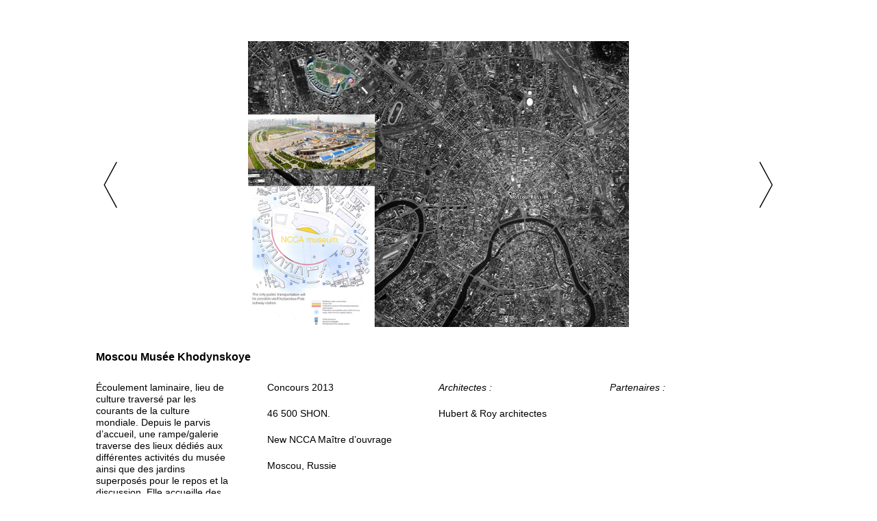

--- FILE ---
content_type: text/html; charset=UTF-8
request_url: https://hubert-roy.com/projet/moscou-musee-khodynskoye/
body_size: 2701
content:
<!DOCTYPE HTML>
<html>
	<head>
	    <meta charset="UTF-8" />
	    
	    		<meta name="viewport" content="width=device-width" />
			    <title>Moscou Musée Khodynskoye &ndash; Hubert &amp; Roy Architectes</title>
	    <link rel="stylesheet" type="text/css" href="https://hubert-roy.com/contenus/themes/hr/style.css?1768908643" />
		
<!-- This site is optimized with the Yoast SEO plugin v11.0 - https://yoast.com/wordpress/plugins/seo/ -->
<link rel="canonical" href="https://hubert-roy.com/projet/moscou-musee-khodynskoye/" />
<meta property="og:locale" content="fr_FR" />
<meta property="og:type" content="article" />
<meta property="og:title" content="Moscou Musée Khodynskoye &ndash; Hubert &amp; Roy Architectes" />
<meta property="og:url" content="https://hubert-roy.com/projet/moscou-musee-khodynskoye/" />
<meta property="og:site_name" content="Hubert &amp; Roy Architectes" />
<meta property="og:image" content="https://hubert-roy.com/medias/2016/11/2013_moscou_mus-vign02.jpg" />
<meta property="og:image:secure_url" content="https://hubert-roy.com/medias/2016/11/2013_moscou_mus-vign02.jpg" />
<meta property="og:image:width" content="615" />
<meta property="og:image:height" content="582" />
<meta name="twitter:card" content="summary" />
<meta name="twitter:title" content="Moscou Musée Khodynskoye &ndash; Hubert &amp; Roy Architectes" />
<meta name="twitter:image" content="https://hubert-roy.com/medias/2016/11/2013_moscou_mus-vign02.jpg" />
<script type='application/ld+json' class='yoast-schema-graph yoast-schema-graph--main'>{"@context":"https://schema.org","@graph":[{"@type":"Organization","@id":"https://hubert-roy.com/#organization","name":"Hubert & Roy Architectes","url":"https://hubert-roy.com/","sameAs":[],"logo":{"@type":"ImageObject","@id":"https://hubert-roy.com/#logo","url":"http://hubert-roy.com/medias/2016/05/logo-hr-admin.png","caption":"Hubert & Roy Architectes"},"image":{"@id":"https://hubert-roy.com/#logo"}},{"@type":"WebSite","@id":"https://hubert-roy.com/#website","url":"https://hubert-roy.com/","name":"Hubert &amp; Roy Architectes","publisher":{"@id":"https://hubert-roy.com/#organization"},"potentialAction":{"@type":"SearchAction","target":"https://hubert-roy.com/?s={search_term_string}","query-input":"required name=search_term_string"}},{"@type":"WebPage","@id":"https://hubert-roy.com/projet/moscou-musee-khodynskoye/#webpage","url":"https://hubert-roy.com/projet/moscou-musee-khodynskoye/","inLanguage":"fr-FR","name":"Moscou Mus\u00e9e Khodynskoye &ndash; Hubert &amp; Roy Architectes","isPartOf":{"@id":"https://hubert-roy.com/#website"},"image":{"@type":"ImageObject","@id":"https://hubert-roy.com/projet/moscou-musee-khodynskoye/#primaryimage","url":"https://hubert-roy.com/medias/2016/11/2013_moscou_mus-vign02.jpg","caption":""},"primaryImageOfPage":{"@id":"https://hubert-roy.com/projet/moscou-musee-khodynskoye/#primaryimage"},"datePublished":"2016-11-19T11:25:10+00:00","dateModified":"2017-05-01T14:33:25+00:00"}]}</script>
<!-- / Yoast SEO plugin. -->

<link rel='dns-prefetch' href='//s.w.org' />
<link rel='stylesheet' id='wp-block-library-css'  href='https://hubert-roy.com/wp-includes/css/dist/block-library/style.min.css?ver=5.1.21' type='text/css' media='all' />
<style type="text/css">
.qtranxs_flag_fr {background-image: url(https://hubert-roy.com/contenus/extensions/qtranslate-x/flags/fr.png); background-repeat: no-repeat;}
.qtranxs_flag_en {background-image: url(https://hubert-roy.com/contenus/extensions/qtranslate-x/flags/gb.png); background-repeat: no-repeat;}
</style>
<link hreflang="fr" href="https://hubert-roy.com/fr/projet/moscou-musee-khodynskoye/" rel="alternate" />
<link hreflang="en" href="https://hubert-roy.com/en/projet/moscou-musee-khodynskoye/" rel="alternate" />
<link hreflang="x-default" href="https://hubert-roy.com/projet/moscou-musee-khodynskoye/" rel="alternate" />
<meta name="generator" content="qTranslate-X 3.4.6.8" />
		<script src="https://ajax.googleapis.com/ajax/libs/jquery/2.2.4/jquery.min.js"></script>
		<script src="https://ajax.googleapis.com/ajax/libs/jqueryui/1.12.1/jquery-ui.min.js"></script>
		<script src="https://hubert-roy.com/contenus/themes/hr/j/imageloaded.js"></script>
		<script src="https://hubert-roy.com/contenus/themes/hr/j/masonry.js"></script>
		<script src="https://hubert-roy.com/contenus/themes/hr/j/doubletap.js"></script>
		
		<link rel="stylesheet" type="text/css" href="https://hubert-roy.com/contenus/themes/hr/j/nerveSlider.min.css" />
		<script src="https://hubert-roy.com/contenus/themes/hr/j/jquery.nerveSlider.min.js"></script>

	</head>

	<body class="projet-template-default single single-projet postid-1585">
		
	<header id="header">	
		
		<div id="logo" class="left">
			
		<a href="/">
			
			<img src="https://hubert-roy.com/contenus/themes/hr/i/logo-HUBERT-ROY.svg" alt="Hubert & Roy">
			
		</a>
			
		</div>
		
		<div id="white">
		
			<nav class="left" id="menu">
				
				<div id="burger"> <img src="https://hubert-roy.com/contenus/themes/hr/i/burger.svg" alt="menu"></div>
				<div id="burger-mob" class="toggle"> <img src="https://hubert-roy.com/contenus/themes/hr/i/burger.svg" alt="menu"></div>
				
				<div id="panel">
					
					<ul class="upper bold size11 menu-container hidden-mob">
						
						<li><a href="/" >Accuei<span class="nolett">l</span></a></li>
						
						<li><a class="scroll toggle " href="/projets/">Projet<span class="nolett">s</span></a></li>
						
						<li><a href="/agence/">Agenc<span class="nolett">e</span></a></li>
						
						<li><a href="/news/">New<span class="nolett">s</span></a></li>
						
						<li><a href="/contact/">Contac<span class="nolett">t</span></a></li>
						
						
					</ul>
				
				</div>
			
			</nav>
		
		</div>
		
	</header>	
	
	<div id="lang-main" class="size11">
			
			
<ul class="language-chooser language-chooser-text qtranxs_language_chooser" id="qtranslate-chooser">
<li class="lang-fr active"><a href="https://hubert-roy.com/fr/projet/moscou-musee-khodynskoye/" hreflang="fr" title="FR (fr)" class="qtranxs_text qtranxs_text_fr"><span>FR</span></a></li>
<li class="lang-en"><a href="https://hubert-roy.com/en/projet/moscou-musee-khodynskoye/" hreflang="en" title="EN (en)" class="qtranxs_text qtranxs_text_en"><span>EN</span></a></li>
</ul><div class="qtranxs_widget_end"></div>
			
	</div>
	
	<div id="wrapper">
<div class="projets marg25">
			
	
		<a href="/projets/">
			
			<div class="fulllink"></div>
			
		</a>
	
	
	<div class="marg25 above">

		
	    <div class="slider">
		    
	        	            
	            <div>

	                     <img src="https://hubert-roy.com/medias/2016/11/2013_moscou_mus-pl01.jpg" alt=" — Hubert & Roy Architectes" />

	            </div>
	            
	        	            
	            <div>

	                     <img src="https://hubert-roy.com/medias/2016/11/2013_moscou_mus-esq07.jpg" alt=" — Hubert & Roy Architectes" />

	            </div>
	            
	        	            
	            <div>

	                     <img src="https://hubert-roy.com/medias/2016/11/2013_moscou_mus-esq20-1.jpg" alt=" — Hubert & Roy Architectes" />

	            </div>
	            
	        	            
	            <div>

	                     <img src="https://hubert-roy.com/medias/2016/11/2013_moscou_mus-esq013.jpg" alt=" — Hubert & Roy Architectes" />

	            </div>
	            
	        	            
	            <div>

	                     <img src="https://hubert-roy.com/medias/2016/11/2013_moscou_mus-esq012.jpg" alt=" — Hubert & Roy Architectes" />

	            </div>
	            
	        	            
	            <div>

	                     <img src="https://hubert-roy.com/medias/2016/11/2013_moscou_mus-esq19.jpg" alt=" — Hubert & Roy Architectes" />

	            </div>
	            
	        	    
	    </div>
	    
		
	</div>
	
	<div id="infosprojet" class="marg25 overflow above">
		
		<strong>Moscou Musée Khodynskoye</strong> <br /><br />
		
		<div class="size14">
			
			<div class="left column first">
		
				<p>Écoulement laminaire, lieu de culture traversé par les courants de la culture mondiale. Depuis le parvis d’accueil, une rampe/galerie traverse des lieux dédiés aux différentes activités du musée ainsi que des jardins superposés pour le repos et la discussion. Elle accueille des expositions temporaires, constitue la façade et surplombe le paysage urbain. Au centre de cette spirale sont les lieux de l’Institution, grandes salles modulables pour les expositions permanentes. Entre les deux, les services et équipements. Au sommet un amphithéâtre de verdure accueille théâtre et concerts.</p>
		
			</div>
		
			<div class="left column">
		
				<p>Concours 2013</p>
<p>46 500 SHON.</p>
<p>New NCCA Maître d’ouvrage</p>
<p>Moscou, Russie</p>
		
			</div>
			
			<div class="left column">
		
				<p><em>Architectes :</em></p>
<p>Hubert &amp; Roy architectes</p>
		
			</div>
			
			<div class="left column">
		
				<p><em>Partenaires :</em></p>
<p>&nbsp;</p>
		
			</div>
		
		</div>
		
	</div>
	
	<div id="moreimagesprojet" class="overflow above">
		
		<div class="images-rows"><div class="row"><figure class="full-width panzoom"><img draggable="false" width="813" height="582" data-width="813" data-height="582" src="https://hubert-roy.com/medias/2016/11/2013_moscou_mus-esq00-1.jpg" alt="" title=""></figure><figure class="full-width panzoom"><img draggable="false" width="678" height="582" data-width="678" data-height="582" src="https://hubert-roy.com/medias/2016/11/2013_moscou_mus-esq02.jpg" alt="" title=""></figure><figure class="full-width panzoom"><img draggable="false" width="940" height="582" data-width="940" data-height="582" src="https://hubert-roy.com/medias/2016/11/2013_moscou_mus-esq010.jpg" alt="" title=""></figure><figure class="full-width panzoom"><img draggable="false" width="882" height="582" data-width="882" data-height="582" src="https://hubert-roy.com/medias/2016/11/2013_moscou_mus-esq06.jpg" alt="" title=""></figure></div><div class="row"></div></div></div>
		
	</div>
	
</div>

</div>

<div class="clear"></div>

<div id="footer"></div>

<script type='text/javascript' src='https://hubert-roy.com/wp-includes/js/wp-embed.min.js?ver=5.1.21'></script>

<script src="https://hubert-roy.com/contenus/themes/hr/j/scripts.js"></script>	


<script>

$( 'a.hovered' ).doubleTapToGo();	
	
</script>

</body>
</html>

--- FILE ---
content_type: text/css
request_url: https://hubert-roy.com/contenus/themes/hr/style.css?1768908643
body_size: 2690
content:
/*
Theme Name: HR
Theme URI: https://hubert-roy.com
Author: Maxime Bichon
Author URI: https://maximebichon.net
Description: HR Theme
*/

/* RESET */

html,body,div,span,applet,object,iframe,h1,h2,h3,h4,h5,h6,p,blockquote,pre,a,abbr,acronym,address,big,cite,code,del,dfn,em,img,ins,kbd,q,s,samp,small,strike,strong,sub,sup,tt,var,b,u,i,center,dl,dt,dd,ol,ul,li,fieldset,form,label,legend,table,caption,tbody,tfoot,thead,tr,th,td,article,aside,canvas,details,embed,figure,figcaption,footer,header,hgroup,menu,nav,output,ruby,section,summary,time,mark,audio,video{border:0;font-size:100%;font:inherit;vertical-align:baseline;margin:0;padding:0}article,aside,details,figcaption,figure,footer,header,hgroup,menu,nav,section{display:block}body{line-height:1}ol,ul{list-style:none}blockquote,q{quotes:none}blockquote:before,blockquote:after,q:before,q:after{content:none}table{border-collapse:collapse;border-spacing:0}

/* GENERAL */

html,
body{
	width: 100%;
	overflow-x: hidden;
}

body{
	font-family: "HelveticaNeue-Light","Helvetica Neue Light","Helvetica Neue","Helvetica Neue LT Std","Helvetica","Arial","Lucida Grande",sans-serif;
	font-size: 16px;
    font-size: 1rem;
    line-height: 1.5;
}

img{
	width: 100%;
	height: auto;
}

a{
	color: black;
	text-decoration: none;
}

a.active,a:hover{
	text-decoration: underline;
}

a.none:hover{
	text-decoration: none;
}

.upper{
	text-transform: uppercase;
}

.bold{
	font-weight: bold;
}

.left{
	float: left;
}

.clear{
	clear: both;
}

.center{
	text-align: center;
}

strong{
	font-weight: bold;
}

em{
	font-style: italic;
}

.overflow{
	overflow: auto;
}

.marg25{
	margin-bottom: 25px;
}

.marg15{
	margin-bottom: 15px;
}

/* TYPO */

.size10{
	font-size: 10px;
}

.size11{
	font-size: 11px;
}

.size12{
	font-size: 12px;
}

.size14{
	font-size: 14px;
}

.size23{
	font-size: 23px;
}

.size28{
	font-size: 28px;
	line-height: 34px;
}

.size43{
	font-size: 43px;
	line-height: 51px;
}

/* LAYOUT */


#wrapper{
	position: relative;
	margin-left: 140px;	
	margin-top: 120px;
	margin-right: 140px;
}

#footer{
	height: 70px;
	width: 100%;
}

#logo{
	width: 78px;
	left: 30px;
	top: 30px;
	position: fixed;
	z-index: 1000;
}

#menu{
	background-color: white;
	padding-top: 30px;
	width: 100%;
	position: fixed;
	left:140px;
	padding-bottom: 10px;
	z-index: 80;
	height: 25px;
	width: auto;
}

#white{
	background-color: white;
	width: 100%;
    height: 65px;
    z-index: 61;
    position: fixed;
}

.hidden-mob{
	display: none;
}

#burger,
#burger-mob{
	width: 11px;
	z-index: 1000;
	position: absolute;
}

#burger-mob{
	display: none;
}

.menu-container{
	margin-left: 30px;
	padding-top: 4px;
}

#burger:hover + .menu-container, #menu:hover .menu-container{
	display: block;
}

#menu li{
	display: inline;
	margin-right: 15px;
	letter-spacing: 2px;
}

#lang-main{
	position: fixed;
	top:30px;
	right:155px;
	z-index: 10000;
}

#lang-main li{
	display: inline-block;
	margin-left:10px;
}

body.single-projet #lang-main{
	display: none;
}

#lang-main li.active{
	text-decoration: underline;
}

span.nolett{
	letter-spacing: 0;
}

.splash{
	min-height: 97vh;
	padding-top: 30px;
	position: relative;
}

.splash h2{
	white-space: pre;
}

.chevron{
	width: 94px;
	position: absolute;
	bottom:25vh;
	margin-left:-47px;
    left:50%;	
}

/* GRID */

#filters li{
	letter-spacing: .24em;
    display: inline-block;
    margin-right: 20px;
}

.grid{
	opacity: 0;
	position: relative;
	overflow-x: hidden;
}

.rollonwrap{
	position: absolute;
	z-index: 59;
	top:0;
	left:0;
	right: 13px;
    bottom: 14px;
    opacity: 0;
    -o-transition:.5s;
	-ms-transition:.5s;
	-moz-transition:.5s;
	-webkit-transition:.5s;
	transition:.5s;
}

.rolloncontainer{
	margin: auto;
	width: 100%;
	height: 100%;
	position: relative;
	display: -webkit-flex;
	display: flex;
	-webkit-justify-content : center;
	justify-content: center;
	-webkit-align-items: center;
	align-items: center;
	background-color: rgba(0,0,0,0.4);
}

.rollon{
	color: white;
	width: auto;
	text-align: center;
	margin: auto;
	padding: 0 15px;
	font-size: 17px;
    line-height: 24px;
    letter-spacing: .15em;
    z-index: 60;
}

.hovered:hover .rollonwrap{
	opacity: 1;
}

.sizer{
	width: 33.3%;
}

.grid-item{
}

.figure{
	width: calc(100% - 13px);
    height: calc(100% - 13px);
    margin-bottom: 8px;
    overflow: hidden;
}

/* 1 : Grand rectangle */

.width-0{
	width: 33.3%;
}

/* 2 : Grand bandeau */

.width-1{
	width: 33.3%;
}

/* 3 : Petite colonne */

.width-2{
	width: 66.6%;
}

/* Hauteurs */

.width-2.height2{
	overflow: hidden;
	max-height: 343px;
	margin-bottom: 13px;
}

.width-2.height1{
	overflow: hidden;
	max-height: 177px;
	margin-bottom: 13px;
}

.width-2.height1 .rollonwrap, 
.width-2.height2 .rollonwrap{
	bottom: 0;
}

.width-2.height2 .centerimage{

}

/* SINGLES */

.page .blockindent, .news .blockindent {
    display: inline-block;
    padding-left: 10px;
}

/* agence */

.banner{
	margin-bottom: 15px;
}

#agence .column{
	width: 28%;
	margin-right: 8%;
}

#agence .column.third{
	margin-right: 0;
}

#archi{
	width: 55%;
}

#archi p,#collab p{
	    margin-bottom: 1.5em;
}

.singlearchi{
	width: 28%;
	margin-right:5%;
}

#collab{
	width: 45%;
}

#collab .column{
	width: 50%;
}

/* projets */
	
#projetliste{
	-webkit-column-count: 5;
	-moz-column-count: 5;
	column-count: 5;
}

.pre{
	display: block;
}

#projetliste.hidden{
	display: none;
}

#projetliste.shown{
	display: block;
}
	
#infosprojet .column{
	width: 20%;
	margin-right: 5%;
}	

#infosprojet p{
	margin-bottom: 1.5em;
	line-height: 17px;
}

#moreimagesprojet img{
	width: auto;
	max-width: 100%;
	margin-top: 25px;
}

#moreimagesprojet{
	text-align: center;
}

#moreimagesprojet .full-width{
	width: 100%;
	float: left;
}

#moreimagesprojet .half-width{
	width: 45%;
	float: left;
	margin-left: 2.5%;
}

#moreimagesprojet .third-width,#moreimagesprojet .one-third-width{
	width: 30.8%;
	float: left;
	margin-left: 2.5%;
}

#moreimagesprojet .two-third-width{
	width: 61.6%;
	float: left;
	margin-left: 2.5%;
}

.fulllink{
	position: fixed;
    top: 0;
    left: 0;
    right: 0;
    bottom: 0;
    z-index: 100;
    cursor: url(http://hubert-roy.com/contenus/themes/hr/i/close_black.png),n-resize;
}

.ns_nerveSlider{
	z-index: 200;
}

body.single-projet #header{
	display: none;
}

body.single-projet #wrapper{
	margin-top: 60px;
}

/* news */

.news{
	width: 50%;
}

/* RESPONSIVE */

@media screen and (max-width: 1020px){
	#wrapper{
		margin-left: 30px;
		margin-right: 30px;
	}
	
	#menu{
		background-color: white;
	    top: 90px;
	    width: 100%;
	    position: fixed;
	    left: 30px;
	    padding-bottom: 10px;
	    z-index: 80;
	    padding-top: 26px;
	}
	
	#lang-main{
		right: 45px;
	}
	
	.menu-container {
	    font-size: 14px;
    }
    
    #projetliste{
		-webkit-column-count: 2;
		-moz-column-count: 2;
		column-count: 2;
	}
    
    #header{
	    background-color: white;
	    width: 100%;
	    height: 100px;
	    position: fixed;
	    top: 0;
	    left: 0;
	    right: 0;
	    z-index: 200;
    }
    
    #infosprojet .column.first{
	    width: 60%;
    }
    
    #wrapper{
	    margin-top: 170px;
    }
    
    #agence .column.first,
    #archi,
    #collab{
	    width: 100%;
	    margin-bottom: 30px;
    }
    
    #agence .column.second,
    #agence .column.third{
	    width: 45%;
	    margin-bottom: 30px;
    }
    
    .width-2.height1 {
	    overflow: hidden;
	    max-height: 120px;
	    margin-bottom: 11px;
	}
	
	#burger{
		width: 20px;
	}
	
	.menu-container{
		margin-left: 50px;
		padding-top: 0px;
	}
}

@media screen and (max-width: 735px){
	
	#lang-main{
		top: 15px;
		right: 30px;
	}

	.rollon{
		font-size: 9px;
		line-height: 11px;
	}
	
	#filters{
		line-height: 25px;
	}
	
	#filters li.blocked{
		display: block;
	}
	
	#infosprojet .column.first,
	#infosprojet .column,
	#archi .singlearchi,
	#collab .column,
	#agence .column.first,
	#agence .column.second,
	#agence .column.third
	{
		width: 100%;
	}
	
	#archi .singlearchi img{
		width: 50%;
	}
	
	#wrapper{
		margin-left: 15px;
		margin-right: 15px;
		margin-top: 155px;
	}
	
	#logo{
		top:15px;
		left: 15px;
	}
	
	#menu{
		left: 15px;
		top:75px;
	}
	
	.menu-container{
		display: block;
		margin-left: 15px;
	}
	
	#menu li{
		display: block;
		font-size: 23px;
		line-height: 2em;
	}
	
	#panel{
		position: fixed;
	    background-color: white;
	    top: 0;
	    left: 0;
	    right: 0;
	    bottom: 0;
	    margin-top: 125px;
	    padding: 20px 0 20px 0;
	    overflow: scroll;
	    display: none;
	}
	
	#projetliste{
		-webkit-column-count: 1;
		-moz-column-count: 1;
		column-count: 1;
	}
	
	#burger{
		display: none;
	}
	
	#burger-mob{
		width: 20px;
		cursor: pointer;
		display: block;
	}
	
	.splash h2{
		white-space: initial;
		font-size: 30px;
		line-height: 33px;
	}
	
	.splash{
		min-height: 100%;
		margin-bottom: 50px;
	}
	
	.chevron{
		position: relative;
		margin: auto;
		bottom: auto;
		left:auto;
		padding-top: 50px;
	}
	
	.width-2.height1 .rollonwrap,
	.width-2.height2 .rollonwrap{
		bottom:13px;
	}
	
	.width-0,
	.width-1{
		margin-bottom: 0px;
		
	}
	
	 	body.single-projet #wrapper{
	    margin: 0;
	    padding-top: 30px;
	}
	
	body.single-projet #infosprojet,
	body.single-projet #moreimagesprojet{
		padding-left: 20px;
		padding-right: 20px;
	}
}

--- FILE ---
content_type: text/css
request_url: https://hubert-roy.com/contenus/themes/hr/j/nerveSlider.min.css
body_size: 1657
content:
.ns_nerveSlider {
    overflow: hidden;
    white-space: nowrap;
    position: relative;
    display: inline-block;
    font-size: 0;
    letter-spacing: 0;
    word-spacing: 0;
    text-align: left;
    -ms-interpolation-mode: bicubic;
}
.ns_nerveSlider .ns_slides .ns_slidesTrack {
    width: 100%;
    height: 100%;
    position: absolute;
    overflow: visible;
}
.ns_nerveSlider .ns_slideContainer {
    width: 100%;
    height: 100%;
    overflow: hidden;
    position: relative;
    font-size: 15px;
    letter-spacing: auto;
    word-spacing: auto;
    margin: 0;
    padding: 0;
}
.ns_nerveSlider.heightAdaptable .ns_slideContainer img.ns_slideImage {
    width: 100%;
    height: auto;
}
.ns_slideContainer.ns_decoy.ns_ls.left {
    position: absolute;
    left: -100%;
}
.ns_slideContainer.ns_decoy.ns_ls.right {
    position: absolute;
    right: -100%;
}
.ns_slideContainer.ns_decoy.ns_ls.up {
    position: absolute;
    top: -100%;
}
.ns_slideContainer.ns_decoy.ns_ls.down {
    position: absolute;
    bottom: -100%;
}
.ns_nerveSlider.ns_horizontal .ns_slideContainer {
    display: inline-block;
}
.ns_nerveSlider.ns_vertical .ns_slideContainer {
    display: block;
}
.ns_nerveSlider .ns_slideContainer img {
    position: absolute;
    z-index: auto;
}
.ns_nerveSlider .ns_slideContainer>a {
    position: relative;
    width: 100%;
    height: 100%;
    display: block;
    overflow: hidden;
}
.ns_nerveSlider .ns_timer {
    height: 6px;
    position: absolute;
    bottom: 0;
    left: 0;
    z-index: 90;
    width: 0;
}
.ns_nerveSlider .ns_prevButton, .ns_nerveSlider .ns_nextButton {
    width: 120px;
    height: 100%;
    cursor: pointer;
    z-index: 51;
    border-radius: 50%;
}
.ns_nerveSlider .ns_prevButton {
    position: absolute;
    left: -30px;
    top: 0;
}
.ns_nerveSlider .ns_nextButton {
    position: absolute;
    right: -30px;
    top: 0;
}

.ns_nerveSlider .ns_pauseButton {
    position: absolute;
    right: 10px;
    bottom: -10px;
    margin-bottom: 10px;
    z-index: 51;
    height: 40px;
    width: 40px;
    cursor: pointer;
    -webkit-transition: all .4s ease;
    -moz-transition: all .4s ease;
    -ms-transition: all .4s ease;
    -o-transition: all .4s ease;
    transition: all .4s ease;
    -ms-filter: progid:DXImageTransform.Microsoft.Alpha(Opacity=0);
    filter: alpha(opacity=0);
    -moz-opacity: 0;
    -khtml-opacity: 0;
    opacity: 0;
}
.ns_nerveSlider:hover .ns_pauseButton {
    bottom: 0;
    -ms-filter: progid:DXImageTransform.Microsoft.Alpha(Opacity=40);
    filter: alpha(opacity=40);
    -moz-opacity: 0.4;
    -khtml-opacity: 0.4;
    opacity: 0.4;
}
.ns_nerveSlider .ns_filmstrip {
    background: transparent url(icons/swatches/0, 0, 0, 20.png) repeat;
    position: absolute;
    top: -10px;
    left: 0;
    overflow-x: auto;
    width: auto;
    max-width: 100%;
    z-index: 52;
    -webkit-transition: all .3s ease;
    -moz-transition: all .3s ease;
    -ms-transition: all .3s ease;
    -o-transition: all .3s ease;
    transition: all .3s ease;
    -ms-filter: progid:DXImageTransform.Microsoft.Alpha(Opacity=0);
    filter: alpha(opacity=0);
    -moz-opacity: 0;
    -khtml-opacity: 0;
    opacity: 0;
    border-radius: 2px;
    margin: 10px;
    padding: 4px;
}
.ns_nerveSlider:hover .ns_filmstrip {
    top: 0;
    -ms-filter: progid:DXImageTransform.Microsoft.Alpha(Opacity=70);
    filter: alpha(opacity=70);
    -moz-opacity: 0.7;
    -khtml-opacity: 0.7;
    opacity: 0.7;
}
.ns_nerveSlider .ns_filmstrip img.ns_fThumb {
    height: 45px;
    cursor: pointer;
    filter: alpha(opacity=90);
    -moz-opacity: 0.9;
    -khtml-opacity: 0.9;
    opacity: 0.9;
    -webkit-transition: all .3s ease;
    -moz-transition: all .3s ease;
    -ms-transition: all .3s ease;
    -o-transition: all .3s ease;
    transition: all .3s ease;
    margin: 0 2px;
}
.ns_nerveSlider .ns_caption {
    width: 100%;
    max-width: 100%;
    height: auto;
    min-height: 136px;
    display: block;
    font-family: Arial,  "Helvetica Neue";
    background: transparent url(icons/caption-gradient.png) 0 bottom repeat-x;
    color: #FFF;
    font-size: 14px;
    position: absolute;
    left: 0;
    bottom: 0;
    z-index: 50;
    line-height: 19px;
    text-shadow: 1px 1px 1px rgba(0, 0, 0, 0.5);
    filter: dropshadow(color=#000000, offx=1, offy=1);
    margin: 0;
    padding: 0;
}
.ns_nerveSlider .ns_caption>div {
    display: block;
    position: absolute;
    bottom: 0;
    white-space: normal;
    overflow: hidden;
    margin: 50px 35px 25px;
}
.ns_nerveSlider .ns_caption>div img {
    position: relative;
}
.ns_nerveSlider .ns_caption a {
    position: static;
    width: auto;
    height: auto;
    display: inline;
    overflow: auto;
}
.ns_nerveSlider .ns_caption>div h1 {
    font-size: 30px;
    line-height: 30px;
    font-weight: 300;
    position: static;
    left: 0;
    top: 0;
    right: 0;
    bottom: 0;
    background: transparent;
    box-shadow: none;
    -webkit-box-shadow: none;
    float: none;
    display: block;
    margin: 0 0 12px;
    padding: 0;
}
.ns_nerveSlider .ns_caption>div h1:before, .ns_nerveSlider .ns_caption>div h1:after {
    display: none;
}
.ns_nerveSlider .ns_loadSpinner, .ns_nerveSlider .ns_dummyImage {
    background: transparent;
    height: 100%;
    width: 100%;
    display: none;
    position: absolute;
    top: 0;
    left: 0;
    z-index: 6;
}
.ns_nerveSlider .ns_loadSpinner div, .ns_nerveSlider .ns_dummyImage div {
    height: 100%;
    width: 100%;
    -ms-filter: progid:DXImageTransform.Microsoft.Alpha(Opacity=50);
    filter: alpha(opacity=50);
    -moz-opacity: 0.5;
    -khtml-opacity: 0.5;
    opacity: 0.5;
}
.ns_nerveSlider .ns_loadSpinner div {
    background: transparent url(icons/loading.gif) 50% 50% no-repeat;
}
.ns_nerveSlider .ns_dummyImage div {
    background: transparent url(icons/dummy.png) 50% 50% no-repeat;
}
.ns_nerveSlider .ns_dots {
    position: absolute;
    top: 0;
    right: 0;
    z-index: 200;
    -ms-filter: progid:DXImageTransform.Microsoft.Alpha(Opacity=60);
    filter: alpha(opacity=60);
    -moz-opacity: 0.6;
    -khtml-opacity: 0.6;
    opacity: 0.6;
    -webkit-transition: all .5s ease;
    -moz-transition: all .5s ease;
    -ms-transition: all .5s ease;
    -o-transition: all .5s ease;
    transition: all .5s ease;
    padding: 10px;
}
.ns_nerveSlider .ns_dots .ns_dot {
    width: 8px;
    height: 8px;
    border-radius: 50%;
    -moz-border-radius: 50%;
    float: left;
    cursor: pointer;
    -webkit-transition: all .5s ease;
    -moz-transition: all .5s ease;
    -ms-transition: all .5s ease;
    -o-transition: all .5s ease;
    transition: all .5s ease;
    margin: 0 3px;
}
.ns_nerveSlider .ns_dots .ns_dot.ns_selected {
    cursor: default;
}
.ns_nerveSlider .ns_slideContent {
    width: 100%;
    height: 100%;
    position: absolute;
    top: 0;
    left: 0;
    white-space: normal;
}
.ns_nerveSlider.heightAdaptable .ns_slideContainer .ns_slideContent {
    height: auto;
}
.ns_nerveSlider.light .ns_prevButton div {
    background: transparent url(icons/slide-gauche-noir.svg) 50% 50% no-repeat;
}
.ns_nerveSlider.light .ns_nextButton div {
    background: transparent url(icons/slide-droite-noir.svg) 50% 50% no-repeat;
}
.ns_nerveSlider.light .ns_pauseButton div {
    background: transparent url(icons/play-pause-light.png) 50% 0 no-repeat;
}
.ns_nerveSlider.light .ns_timer {
    background: transparent url(icons/swatches/255, 255, 255, 40.png) repeat;
}
.ns_nerveSlider.light .ns_dots .ns_dot {
    border: 1px solid #fff;
}
.ns_nerveSlider.light .ns_dots .ns_dot.ns_selected {
    border: 1px solid #fff;
    background: #fff;
}
.ns_nerveSlider.dark .ns_prevButton div {
    background: transparent url(icons/slide-gauche-blanc.svg) 50% 50% no-repeat;
}
.ns_nerveSlider.dark .ns_nextButton div {
    background: transparent url(icons/slide-droite-blanc.svg) 50% 50% no-repeat;
}
.ns_nerveSlider.dark .ns_pauseButton div {
    background: transparent url(icons/play-pause-dark.png) 50% 0 no-repeat;
}
.ns_nerveSlider.dark .ns_timer {
    background: transparent url(icons/swatches/0, 0, 0, 30.png) repeat;
}
.ns_nerveSlider.dark .ns_dots .ns_dot {
    border: 1px solid #2e2e2e;
}
.ns_nerveSlider.dark .ns_dots .ns_dot.ns_selected {
    border: 1px solid #2e2e2e;
    background: #2e2e2e;
}
.ns_nerveSlider .ns_slides, .ns_nerveSlider .ns_pauseButton div {
    width: 100%;
    height: 100%;
}
.ns_nerveSlider .ns_prevButton:hover, .ns_nerveSlider .ns_nextButton:hover, .ns_nerveSlider:hover .ns_pauseButton:hover, .ns_nerveSlider:hover .ns_dots {
    -ms-filter: progid:DXImageTransform.Microsoft.Alpha(Opacity=100);
    filter: alpha(opacity=100);
    -moz-opacity: 1;
    -khtml-opacity: 1;
    opacity: 1;
}
.ns_nerveSlider .ns_prevButton div, .ns_nerveSlider .ns_nextButton div {
    width: 100%;
    height: 100%;
    -webkit-transition: all .4s ease;
    -moz-transition: all .4s ease;
    -ms-transition: all .4s ease;
    -o-transition: all .4s ease;
    transition: all .4s ease;
}
.ns_nerveSlider .ns_filmstrip:hover, .ns_nerveSlider .ns_filmstrip img.ns_fThumb:hover {
    filter: alpha(opacity=100);
    -moz-opacity: 1;
    -khtml-opacity: 1;
    opacity: 1;
}
.ns_nerveSlider .ns_filmstrip img.ns_fThumb:first-child, .ns_nerveSlider .ns_dots .ns_dot:first-child {
    margin-left: 0;
}
.ns_nerveSlider .ns_filmstrip img.ns_fThumb:last-child, .ns_nerveSlider .ns_dots .ns_dot:last-child {
    margin-right: 0;
}

@media screen and (max-width: 735px){
	.ns_nerveSlider .ns_prevButton, .ns_nerveSlider .ns_nextButton{
		width: 77px;
	}

	.ns_nerveSlider .ns_prevButton {
	    left: -15px;
	}
	
	.ns_nerveSlider .ns_nextButton {
    	right: -15px;
	}
}

--- FILE ---
content_type: image/svg+xml
request_url: https://hubert-roy.com/contenus/themes/hr/i/logo-HUBERT-ROY.svg
body_size: 15348
content:
<?xml version="1.0" encoding="utf-8"?>
<!-- Generator: Adobe Illustrator 19.2.1, SVG Export Plug-In . SVG Version: 6.00 Build 0)  -->
<svg version="1.1" id="Calque_1" xmlns="http://www.w3.org/2000/svg" xmlns:xlink="http://www.w3.org/1999/xlink" x="0px" y="0px"
	 viewBox="0 0 312 236" style="enable-background:new 0 0 312 236;" xml:space="preserve">
<style type="text/css">
	.st0{fill:#010202;}
</style>
<g>
	<path class="st0" d="M18,147.4c-1.2-1-2-2-2.6-3c-0.8-1.2-1.2-2.2-1.4-3s-0.4-1.8-0.4-3c0-2.6,0.8-5,2.2-6.8
		c1.6-1.8,3.6-2.6,6.2-2.6c2.2,0,4.2,0.8,5.8,2.4c1.6,1.6,2.6,3.8,2.6,6.8c0,1.4-0.2,2.6-0.4,3.8c-0.2,1.2-0.6,2.2-1.2,3.4
		s-1.4,2.2-2.6,3.2c-1,1-2.4,1.8-4.2,2.2C20.6,149.4,19,148.4,18,147.4 M32.4,183.5c-2.2,1.2-4.8,1.8-7.8,1.8c-4.2,0-7.8-1.4-10.2-4
		c-2.6-2.8-3.8-6.2-3.8-10.4c0-1.8,0.2-3.6,0.8-5.4c0.6-1.6,1.2-3,2-4c0.8-1.4,1.8-2.2,2.4-3c0.8-0.6,1.4-1.2,2.2-1.6l20.6,20.9
		C36.8,180.3,34.8,182.3,32.4,183.5 M47.2,174.8c1.6-3.2,2.8-6.6,3.6-10.2c0.8-3.6,1-6.8,1-9.6v-4.2H43c0,4.6,0,8.4-0.2,11.2
		c0,2.8-0.4,5.6-0.8,8l-15.6-16.4c2.6-1,4.8-2,6.4-3.4c1.6-1.2,2.8-2.6,3.8-4.2c1-1.4,1.6-3,2-4.6s0.6-3,0.6-4.6c0-4-1.6-7.2-4.6-10
		c-3.2-2.6-7.2-4-12.2-4c-2.8,0-5.2,0.4-7.4,1.4c-2.2,1-4.2,2-5.6,3.4c-1.4,1.4-2.4,3-3.4,4.8c-0.8,1.8-1.2,3.8-1.2,5.8
		c0,3.4,0.8,6.2,2.2,8.4c1.6,2.8,3.8,5,6.8,7c-1.4,0.8-2.8,1.8-4.4,3c-1.6,1.2-2.8,2.6-4,4c-1.2,1.6-2.2,3.4-2.8,5.4
		c-0.8,2-1,4.2-1,6.8c0,5.8,2,10.6,5.8,14.2c4,3.6,8.8,5.4,15,5.4c4,0,7.6-0.8,10.8-2.6c3.2-1.6,6.4-4.4,9.4-8.4l9.2,9.6h11.4
		L47.2,174.8z"/>
	<path class="st0" d="M289.2,103.7V43.9H312v-8h-54.8v8H280v59.8H289.2z M245.6,61.2c-0.6,1.8-1.6,3.2-3,4.6
		c-1.4,1.4-3.2,2.4-5.2,2.8s-4.4,0.6-7,0.6h-8V43.7h9c2.6,0,4.6,0.2,6.4,0.6c1.8,0.4,3.2,1,4.4,1.8c1.4,1,2.6,2.2,3.2,3.8
		c0.8,1.6,1,3.2,1,5.2C246.6,57.5,246.2,59.4,245.6,61.2 M241.8,74.2c4.4-1.6,7.8-4,10.4-7.4c2.6-3.4,3.8-7.6,3.8-12.6
		c0-3.6-0.6-6.6-2-9s-3.2-4.4-5.6-5.8c-2.4-1.6-4.8-2.6-7.6-3c-2.6-0.4-5.8-0.6-9.8-0.6h-17.6v67.8h9V76.8h10.4l21.6,26.9h11.8
		L241.8,74.2z M208.2,103.7v-8h-33.4V70.6H206v-8h-31.2V43.9h33.4v-8h-42.4v67.8H208.2z M150.8,89.2c-0.8,1.6-2,2.8-3.8,4
		s-3.8,2-6,2.4s-5.4,0.6-9.4,0.6h-7.4V71h10.2c3.2,0,5.6,0.2,7.2,0.4c1.6,0.2,3.2,0.8,4.6,1.4c2.2,1.2,3.6,2.6,4.4,4.2
		c0.8,1.6,1,3.8,1,6.4C152,85.8,151.6,87.6,150.8,89.2 M148,57.9c-0.6,1.4-1.6,2.6-3,3.4c-1.4,1-2.8,1.6-4.2,1.8s-3.4,0.4-6.2,0.4
		h-10.2V43.5h8.6c3.2,0,5.6,0,7.4,0.2c1.8,0.2,3.4,0.6,4.8,1.6c1.2,0.8,2.2,1.6,2.6,2.8c0.6,1.2,0.8,2.6,0.8,4.2
		C148.8,54.7,148.6,56.3,148,57.9 M158.2,72c-2.2-3-5.4-5-9.4-6v-0.4c3-1.4,5.4-3.4,7-6c1.6-2.6,2.6-5.4,2.6-8.6
		c0-2.8-0.6-5.4-1.6-7.4c-1.2-2.2-3-3.8-5.4-5.2c-2.2-1.2-4.6-2-7-2.2c-2.4-0.4-6-0.4-10.8-0.4h-18v67.8h19.6
		c4.6,0,8.4-0.4,11.4-1.2c3-0.8,5.6-2.2,8.2-4.2c2.2-1.6,3.8-3.8,5.2-6.4c1.2-2.6,2-5.6,2-9C161.4,78.6,160.4,75,158.2,72 M93,103.5
		c2.8-1,5.4-2.6,7.6-4.8c2.4-2.4,4-5.2,5-8.6S107,82.8,107,78V35.9h-9v42.5c0,3-0.2,5.6-0.6,7.8c-0.4,2.2-1.2,4-2.4,5.8
		c-1,1.8-2.8,3.2-5,4c-2.2,1-4.8,1.4-7.6,1.4c-3,0-5.6-0.4-7.6-1.4s-3.8-2.4-5-4.2c-1.2-1.8-2-3.6-2.4-5.8c-0.4-2.2-0.6-4.8-0.6-8
		V35.9H58v42.3c0,4.8,0.4,9,1.4,12.2c1,3.4,2.6,6.2,5,8.6c2.2,2,4.6,3.6,7.6,4.6c3,1,6.4,1.6,10.4,1.6
		C86.6,105.1,90.2,104.5,93,103.5 M49.8,35.9h-9v26.5H9.4V35.9h-9v67.8h9V70.6h31.2v33.1h9V35.9H49.8z"/>
	<path class="st0" d="M232,122.7l-17.8,29.9l-17.6-29.9h-10l23,38.9v29.1h9v-29.9l23-37.7H232V122.7z M174.6,177.1
		c-3.8,4.8-8.8,7.2-15,7.2c-6.4,0-11.4-2.4-15-7.2c-3.8-4.8-5.6-11.6-5.6-20.3c0-4.4,0.4-8.4,1.4-11.8c1-3.6,2.4-6.4,4.2-8.8
		c1.8-2.4,4-4.2,6.6-5.4c2.4-1.2,5.4-1.8,8.6-1.8c3.2,0,6,0.6,8.6,1.8c2.6,1.2,4.8,3,6.6,5.2c1.8,2.2,3.2,5.2,4.2,8.6
		c1,3.4,1.4,7.4,1.4,12C180.2,165.6,178.4,172.4,174.6,177.1 M172,123.7c-3.8-1.6-7.8-2.4-12.6-2.4c-4.6,0-8.8,0.8-12.4,2.4
		c-3.6,1.6-6.8,3.8-9.4,6.8c-2.6,3.2-4.6,6.8-6,11.2c-1.4,4.4-2.2,9.4-2.2,15c0,5.6,0.8,10.6,2.2,15c1.4,4.4,3.4,8.2,6,11.2
		c2.6,3,5.8,5.4,9.6,7c3.6,1.6,7.8,2.4,12.4,2.4c4.4,0,8.6-0.8,12.2-2.2c3.6-1.6,7-3.8,9.8-7c2.6-3,4.6-6.8,6-11.2
		c1.4-4.4,2.2-9.4,2.2-15c0-5.6-0.8-10.6-2.2-15.2c-1.4-4.4-3.4-8.2-6-11C178.8,127.7,175.8,125.3,172,123.7 M112.2,148
		c-0.6,1.8-1.6,3.2-3,4.6s-3.2,2.4-5.2,2.8c-2,0.4-4.4,0.6-7,0.6h-8v-25.5h9c2.6,0,4.6,0.2,6.4,0.6s3.2,1,4.4,1.8
		c1.4,1,2.6,2.2,3.2,3.8c0.8,1.6,1,3.2,1,5.2C113,144.2,112.8,146.2,112.2,148 M108.4,161c4.4-1.6,7.8-4,10.4-7.4s3.8-7.6,3.8-12.6
		c0-3.6-0.6-6.6-2-9s-3.2-4.4-5.6-5.8c-2.4-1.6-4.8-2.6-7.6-3c-2.6-0.4-5.8-0.6-9.8-0.6H80v67.8h9v-26.9h10.4l21.6,26.9h11.8
		L108.4,161z"/>
	<path class="st0" d="M220,234.8c1-0.4,2-0.8,2.8-1.6c0.8-0.6,1.2-1.4,1.6-2.2c0.4-0.8,0.6-1.8,0.6-2.8c0-1.6-0.4-3-1.2-4
		s-2-1.6-3.8-2c-0.8-0.2-1.4-0.4-2.2-0.4c-0.6-0.2-1.4-0.2-1.8-0.4c-1.2-0.2-2-0.6-2.4-1.2c-0.6-0.4-0.8-1.2-0.8-2.2
		c0-1,0.4-1.8,1.2-2.4s2-0.8,3.2-0.8s2.4,0.2,3.6,0.6c1.2,0.4,2.2,1,3.2,1.8h0.2v-4c-0.8-0.4-2-0.8-3.2-1.2
		c-1.2-0.4-2.6-0.4-3.8-0.4c-2.6,0-4.6,0.6-6.2,2c-1.6,1.2-2.2,3-2.2,5c0,1.4,0.4,2.8,1.2,3.8c0.8,1,2,1.8,3.8,2.4
		c0.6,0.2,1.4,0.4,2.2,0.6c0.8,0.2,1.4,0.4,1.8,0.4c1.2,0.4,2.2,0.6,2.6,1.2c0.4,0.4,0.8,1.2,0.8,2c0,0.6-0.2,1.2-0.4,1.6
		s-0.6,0.6-1,1c-0.4,0.2-0.8,0.4-1.6,0.6c-0.6,0.2-1.4,0.2-2,0.2c-0.8,0-1.6-0.2-2.4-0.4c-0.8-0.2-1.4-0.4-2.2-0.8s-1.4-0.6-1.8-1
		c-0.4-0.4-0.8-0.6-1.2-0.8h-0.2v4.2c0.8,0.4,2,0.8,3.2,1.2c1.4,0.4,2.8,0.6,4.2,0.6C217.6,235.4,219,235.2,220,234.8 M195.4,201.1
		l-3.6,7.6h3l5.6-7.6H195.4z M187.4,221c0-1,0.2-1.8,0.6-2.6c0.2-0.8,0.8-1.4,1.2-2c0.6-0.6,1.2-1,2-1.4c0.8-0.4,1.6-0.4,2.6-0.4
		s1.8,0.2,2.6,0.4c0.6,0.2,1.2,0.8,1.8,1.2c0.4,0.6,0.8,1.2,1,1.8c0.2,0.8,0.4,1.6,0.4,2.6h-12.2V221z M197,235.2
		c0.6-0.2,1.2-0.2,2-0.4c0.6-0.2,1.2-0.4,1.8-0.6c0.6-0.2,1.2-0.4,1.6-0.6v-4.2h-0.2c-0.4,0.2-0.6,0.6-1.2,0.8
		c-0.4,0.2-1,0.6-1.8,0.8c-0.6,0.2-1.4,0.6-2.2,0.8s-1.6,0.2-2.4,0.2c-2.4,0-4.2-0.6-5.4-2c-1.4-1.4-2-3.4-2-6h15.6v-2
		c0-1.8-0.2-3.4-0.6-4.6c-0.4-1.2-1-2.2-1.8-3.2c-0.8-0.8-1.8-1.4-2.8-1.8c-1-0.4-2.4-0.6-3.8-0.6c-3.2,0-5.6,1-7.6,3.2
		c-2,2.2-2.8,5-2.8,8.8c0,3.8,1,6.6,3,8.6c2,2,4.8,3,8.4,3C195.8,235.4,196.4,235.2,197,235.2 M176.4,204.7H172v4h4.4V204.7z
		 M176.2,212.5h-3.8V235h3.8V212.5z M160.8,235.2c0.6-0.2,1-0.2,1.8-0.4c0.4-0.2,1-0.4,1.6-0.6c0.6-0.2,1-0.4,1.4-0.6v-4.2h-0.2
		c-0.8,0.8-1.8,1.4-3,2c-1.2,0.6-2.2,0.8-3.6,0.8c-2,0-3.6-0.8-4.8-2.2c-1.2-1.4-1.8-3.6-1.8-6.2c0-2.8,0.6-4.8,1.8-6.2
		s2.8-2.2,4.8-2.2c0.6,0,1.4,0.2,2,0.4c0.8,0.2,1.4,0.4,1.8,0.8c0.6,0.4,1.2,0.6,1.6,1c0.4,0.2,0.8,0.6,1,0.8h0.2v-4.2
		c-1-0.4-2-0.8-3-1.2c-1.2-0.4-2.4-0.6-3.6-0.6c-1.6,0-3,0.2-4.2,0.8c-1.4,0.6-2.4,1.2-3.4,2.2c-0.8,1-1.6,2.2-2.2,3.6
		c-0.6,1.4-0.8,3.2-0.8,5.2c0,2,0.2,3.8,0.8,5.2s1.2,2.6,2.2,3.6c1,1,2,1.6,3.4,2.2c1.2,0.4,2.8,0.8,4.2,0.8
		C159.6,235.4,160.4,235.2,160.8,235.2 M137.2,230c-1,1.4-2.6,2.2-4.6,2.2s-3.4-0.8-4.6-2.2c-1-1.4-1.6-3.6-1.6-6.4
		c0-3,0.6-5,1.6-6.4c1-1.4,2.6-2.2,4.6-2.2s3.4,0.8,4.6,2.2c1,1.4,1.6,3.6,1.6,6.4S138.4,228.6,137.2,230 M140,214.9
		c-1.8-2-4.2-3.2-7.2-3.2s-5.4,1-7.4,3.2c-1.8,2-2.8,5-2.8,8.8c0,3.6,0.8,6.6,2.6,8.6c1.8,2.2,4.2,3.2,7.4,3.2c3,0,5.4-1,7.2-3
		c1.8-2,2.8-5,2.8-8.8C142.8,219.8,141.8,216.8,140,214.9 M112.4,234.8c1-0.4,2-0.8,2.8-1.6c0.8-0.6,1.2-1.4,1.6-2.2
		s0.6-1.8,0.6-2.8c0-1.6-0.4-3-1.2-4c-0.8-1-2-1.6-3.8-2c-0.8-0.2-1.4-0.4-2.2-0.4c-0.6-0.2-1.4-0.2-1.8-0.4c-1.2-0.2-2-0.6-2.4-1.2
		c-0.6-0.4-0.8-1.2-0.8-2.2c0-1,0.4-1.8,1.2-2.4c0.8-0.6,2-0.8,3.2-0.8s2.4,0.2,3.6,0.6c1.2,0.4,2.2,1,3.2,1.8h0.2v-4
		c-0.8-0.4-2-0.8-3.2-1.2c-1.2-0.4-2.6-0.4-3.8-0.4c-2.6,0-4.6,0.6-6.2,2c-1.6,1.2-2.2,3-2.2,5c0,1.4,0.4,2.8,1.2,3.8
		c0.8,1,2,1.8,3.8,2.4c0.6,0.2,1.4,0.4,2.2,0.6c0.8,0.2,1.4,0.4,1.8,0.4c1.2,0.4,2.2,0.6,2.6,1.2c0.4,0.4,0.8,1.2,0.8,2
		c0,0.6-0.2,1.2-0.4,1.6c-0.2,0.4-0.6,0.6-1,1c-0.4,0.2-0.8,0.4-1.6,0.6c-0.6,0.2-1.4,0.2-2,0.2c-0.8,0-1.6-0.2-2.4-0.4
		s-1.4-0.4-2.2-0.8c-0.8-0.4-1.4-0.6-1.8-1c-0.4-0.4-0.8-0.6-1.2-0.8h-0.2v4.2c0.8,0.4,2,0.8,3.2,1.2c1.4,0.4,2.8,0.6,4.2,0.6
		C110.2,235.4,111.4,235.2,112.4,234.8 M90.6,234.8c1-0.4,2-0.8,2.8-1.6c0.8-0.6,1.2-1.4,1.6-2.2s0.6-1.8,0.6-2.8c0-1.6-0.4-3-1.2-4
		c-0.8-1-2-1.6-3.8-2c-0.8-0.2-1.4-0.4-2.2-0.4c-0.6-0.2-1.4-0.2-1.8-0.4c-1.2-0.2-2-0.6-2.4-1.2c-0.6-0.4-0.8-1.2-0.8-2.2
		c0-1,0.4-1.8,1.2-2.4c0.8-0.6,2-0.8,3.2-0.8s2.4,0.2,3.6,0.6c1.2,0.4,2.2,1,3.2,1.8h0.2v-4c-0.8-0.4-2-0.8-3.2-1.2
		c-1.2-0.4-2.6-0.4-3.8-0.4c-2.6,0-4.6,0.6-6.2,2c-1.6,1.2-2.2,3-2.2,5c0,1.4,0.4,2.8,1.2,3.8c0.8,1,2,1.8,3.8,2.4
		c0.6,0.2,1.4,0.4,2.2,0.6c0.8,0.2,1.4,0.4,1.8,0.4c1.2,0.4,2.2,0.6,2.6,1.2c0.4,0.4,0.8,1.2,0.8,2c0,0.6-0.2,1.2-0.4,1.6
		c-0.2,0.4-0.6,0.6-1,1c-0.4,0.2-0.8,0.4-1.6,0.6c-0.6,0.2-1.4,0.2-2,0.2c-0.8,0-1.6-0.2-2.4-0.4s-1.4-0.4-2.2-0.8
		c-0.8-0.4-1.4-0.6-1.8-1c-0.4-0.4-0.8-0.6-1.2-0.8H79v4.2c0.8,0.4,2,0.8,3.2,1.2c1.4,0.4,2.8,0.6,4.2,0.6
		C88.4,235.4,89.6,235.2,90.6,234.8 M68.4,234.8h3.8v-15.4c0-1.4-0.2-2.6-0.6-3.6s-1-1.8-1.8-2.4c-0.8-0.6-1.8-1-2.8-1.4
		c-1-0.2-2.4-0.4-4-0.4c-1.2,0-2.6,0.2-3.8,0.4c-1.4,0.2-2.4,0.4-3,0.6v3.8h0.2c1.2-0.4,2.4-0.8,3.6-1.2c1.2-0.2,2.2-0.4,3-0.4
		s1.4,0,2.2,0.2c0.6,0.2,1.2,0.4,1.8,0.6c0.4,0.2,0.8,0.8,1.2,1.2c0.2,0.6,0.4,1.2,0.4,2.2v0.8c-2,0.2-3.8,0.2-5.6,0.4
		c-1.8,0.2-3.2,0.6-4.4,1.2c-1.4,0.6-2.4,1.6-3.2,2.6c-0.6,1-1,2.4-1,4c0,1,0.2,2,0.6,2.8c0.4,1,0.8,1.6,1.4,2.2
		c0.6,0.6,1.4,1.2,2.2,1.4c0.8,0.4,1.8,0.6,2.6,0.6c1.2,0,2,0,2.6-0.2c0.6-0.2,1.2-0.4,2-0.8c0.4-0.2,1-0.6,1.6-1
		c0.6-0.4,1-0.8,1.2-1v2.8H68.4z M65.6,231.2c-1,0.6-2,0.8-3.2,0.8c-1.4,0-2.4-0.4-3.2-1s-1-1.6-1-3c0-1.2,0.4-2,1-2.6
		c0.6-0.6,1.4-1.2,2.4-1.4c0.8-0.2,2-0.4,3.4-0.6c1.4-0.2,2.6-0.2,3.4-0.4v6.2C67.6,230,66.6,230.6,65.6,231.2 M36.6,235
		c0.8-0.2,1.4-0.2,2.2-0.4v-3.4h-0.2c-0.2,0.2-0.6,0.2-1.2,0.4c-0.6,0.2-1.2,0.2-1.8,0.2c-0.8,0-1.6-0.2-2-0.4
		c-0.6-0.2-0.8-0.6-1.2-1c-0.2-0.6-0.4-1.2-0.4-1.8s0-1.4,0-2.6v-10.6h7v-3.2h-7v-6.4h-4v6.4h-2.6v3.2H28v12.4
		c0,2.6,0.6,4.4,1.8,5.6c1.2,1.2,2.8,1.8,4.8,1.8C35.2,235.2,36,235.2,36.6,235 M5.2,221c0-1,0.2-1.8,0.6-2.6c0.2-0.8,0.8-1.4,1.2-2
		c0.6-0.6,1.2-1,2-1.4c0.8-0.4,1.6-0.4,2.6-0.4s1.8,0.2,2.6,0.4c0.6,0.2,1.2,0.8,1.8,1.2c0.4,0.6,0.8,1.2,1,1.8
		c0.2,0.8,0.4,1.6,0.4,2.6H5.2V221z M14.8,235.2c0.6-0.2,1.2-0.2,2-0.4c0.6-0.2,1.2-0.4,1.8-0.6s1.2-0.4,1.6-0.6v-4.2H20
		c-0.4,0.2-0.6,0.6-1.2,0.8c-0.4,0.2-1,0.6-1.8,0.8c-0.6,0.2-1.4,0.6-2.2,0.8s-1.6,0.2-2.4,0.2c-2.4,0-4.2-0.6-5.4-2
		c-1.4-1.4-2-3.4-2-6h15.6v-2c0-1.8-0.2-3.4-0.6-4.6c-0.4-1.2-1-2.2-1.8-3.2c-0.8-0.8-1.8-1.4-2.8-1.8c-1-0.4-2.4-0.6-3.8-0.6
		c-3.2,0-5.6,1-7.6,3.2c-2,2.2-2.8,5-2.8,8.8c0,3.8,1,6.6,3,8.6c2,2,4.8,3,8.4,3C13.6,235.4,14.2,235.2,14.8,235.2"/>
	<path class="st0" d="M147.8,20.7c0.6-0.2,1.2-0.6,1.8-1c0.4-0.4,0.8-1,1.2-1.4c0.2-0.6,0.4-1.2,0.4-1.8c0-1.2-0.2-2-0.8-2.6
		c-0.6-0.6-1.4-1.2-2.4-1.4c-0.6-0.2-1-0.2-1.4-0.4c-0.4,0-0.8-0.2-1.2-0.2c-0.8-0.2-1.2-0.4-1.6-0.8c-0.4-0.4-0.6-0.8-0.6-1.4
		c0-0.8,0.2-1.2,0.8-1.6c0.6-0.4,1.2-0.6,2.2-0.6c0.8,0,1.6,0.2,2.4,0.4c0.8,0.2,1.6,0.6,2.2,1.2h0.2V6.6c-1-0.2-1.8-0.6-2.6-0.8
		c-0.8-0.2-1.6-0.4-2.6-0.4c-1.6,0-3,0.4-4,1.2s-1.6,2-1.6,3.2c0,1,0.2,1.8,0.8,2.6c0.6,0.6,1.4,1.2,2.4,1.6c0.4,0.2,1,0.2,1.4,0.4
		c0.6,0.2,1,0.2,1.2,0.2c0.8,0.2,1.4,0.4,1.8,0.8c0.4,0.4,0.4,0.8,0.4,1.4c0,0.4,0,0.8-0.2,1s-0.4,0.4-0.6,0.6
		c-0.2,0.2-0.6,0.2-1,0.4c-0.4,0-0.8,0.2-1.2,0.2c-0.6,0-1,0-1.6-0.2c-0.6-0.2-1-0.4-1.4-0.6s-0.8-0.4-1.2-0.6
		c-0.2-0.2-0.6-0.4-0.8-0.6H140v3c0.6,0.4,1.2,0.6,2.2,0.8c0.8,0.2,1.8,0.4,2.8,0.4C146.2,21.1,147.2,21.1,147.8,20.7 M126.2,11.8
		c0-0.6,0.2-1.2,0.4-1.6c0.2-0.4,0.4-1,0.8-1.4s0.8-0.6,1.2-0.8c0.4-0.2,1-0.4,1.8-0.4c0.6,0,1.2,0,1.8,0.2c0.4,0.2,0.8,0.4,1.2,0.8
		c0.2,0.4,0.4,0.8,0.6,1.2c0,0.6,0,1.2,0,2H126.2z M132.6,21.1c0.4,0,0.8-0.2,1.4-0.4c0.4,0,0.8-0.2,1.2-0.4c0.4-0.2,0.8-0.4,1-0.4
		v-2.8H136c-0.2,0.2-0.4,0.4-0.8,0.6c-0.4,0.2-0.6,0.4-1.2,0.6c-0.4,0.2-1,0.4-1.4,0.4c-0.6,0.2-1,0.2-1.6,0.2
		c-1.6,0-2.8-0.4-3.6-1.4c-0.8-1-1.4-2.2-1.4-4h10.4v-1.4c0-1.2-0.2-2.2-0.4-3c-0.2-0.8-0.6-1.6-1.2-2c-0.6-0.6-1.2-1-1.8-1.2
		c-0.8-0.2-1.6-0.4-2.4-0.4c-2,0-3.8,0.8-5,2.2s-2,3.4-2,5.8s0.6,4.4,2,5.8c1.4,1.4,3.2,2,5.6,2C131.6,21.1,132.2,21.1,132.6,21.1
		 M119.2,20.9c0.4,0,1-0.2,1.4-0.4v-2.2h-0.2c-0.2,0-0.4,0.2-0.8,0.4c-0.4,0.2-0.8,0.2-1.2,0.2c-0.6,0-1,0-1.4-0.2
		c-0.4-0.2-0.6-0.4-0.8-0.8c-0.2-0.4-0.2-0.8-0.2-1.2c0-0.4,0-1,0-1.8V8h4.6V6H116V1.6h-2.6V6h-1.6v2h1.6v8.2c0,1.6,0.4,3,1.2,3.8
		c0.8,0.8,1.8,1.2,3.2,1.2C118.2,21.1,118.6,21.1,119.2,20.9 M105.6,20.9c0.4,0,0.8-0.2,1.2-0.2c0.4,0,0.6-0.2,1-0.4
		c0.4-0.2,0.6-0.4,1-0.4v-2.8h-0.2c-0.6,0.6-1.2,1-2,1.4c-0.8,0.4-1.6,0.6-2.4,0.6c-1.4,0-2.4-0.4-3.2-1.4c-0.6-1.2-1-2.6-1-4.4
		s0.4-3.2,1.2-4.2c0.8-1,1.8-1.4,3.2-1.4c0.4,0,0.8,0,1.4,0.2c0.4,0.2,0.8,0.2,1.2,0.4c0.4,0.2,0.8,0.4,1,0.6
		c0.2,0.2,0.6,0.4,0.6,0.6h0.2V6.8c-0.6-0.4-1.2-0.6-2-0.8s-1.6-0.4-2.4-0.4c-1,0-2,0.2-2.8,0.6c-0.8,0.4-1.6,0.8-2.2,1.6
		c-0.6,0.6-1,1.4-1.4,2.4s-0.6,2-0.6,3.4S97.6,16,98,17s0.8,1.8,1.4,2.4c0.6,0.6,1.4,1.2,2.2,1.4c0.8,0.4,1.8,0.4,2.8,0.4
		C104.8,21.1,105.4,21.1,105.6,20.9 M83.2,11.8c0-0.6,0.2-1.2,0.4-1.6c0.2-0.4,0.4-1,0.8-1.4s0.8-0.6,1.2-0.8c0.4-0.2,1-0.4,1.8-0.4
		c0.6,0,1.2,0,1.8,0.2c0.4,0.2,0.8,0.6,1.2,1c0.2,0.4,0.4,0.8,0.6,1.2s0.2,1,0.2,1.8H83.2z M89.8,21.1c0.4,0,0.8-0.2,1.4-0.4
		c0.4,0,0.8-0.2,1.2-0.4c0.4-0.2,0.8-0.4,1-0.4v-2.8h-0.2c-0.2,0.2-0.4,0.4-0.8,0.6s-0.6,0.4-1.2,0.6c-0.4,0.2-1,0.4-1.4,0.4
		c-0.6,0.2-1,0.2-1.6,0.2c-1.6,0-2.8-0.4-3.6-1.4c-0.8-1-1.4-2.2-1.4-4h10.4v-1.4c0-1.2-0.2-2.2-0.4-3c-0.2-0.8-0.6-1.6-1.2-2
		c-0.6-0.6-1.2-1-1.8-1.2c-0.8-0.2-1.6-0.4-2.4-0.4c-2,0-3.8,0.8-5,2.2s-2,3.4-2,5.8s0.6,4.4,2,5.8c1.4,1.4,3.2,2,5.6,2
		C88.8,21.1,89.4,21.1,89.8,21.1 M76.2,20.9c0.4,0,1-0.2,1.4-0.4v-2.2h-0.2c-0.2,0-0.4,0.2-0.8,0.4C76.2,19,75.8,19,75.4,19
		c-0.6,0-1,0-1.4-0.2c-0.4-0.2-0.6-0.4-0.8-0.8c-0.2-0.4-0.2-0.8-0.4-1.2c0-0.4,0-1,0-1.8V8h4.6V6h-4.6V1.6h-2.6V6h-1.8v2h1.8v8.2
		c0,1.6,0.4,3,1.2,3.8c0.8,0.8,1.8,1.2,3.2,1.2C75.4,21.1,75.8,21.1,76.2,20.9 M64.6,0.8h-2.8v2.6h2.8V0.8z M64.4,6H62v15h2.6V6
		H64.4z M56.2,11.2C56.2,9.4,55.8,8,55,7s-2-1.4-3.4-1.4c-0.8,0-1.6,0.2-2.4,0.6C48.4,6.6,47.8,7,47,7.8V0h-2.6v20.7H47v-11
		c0.6-0.6,1.2-1,2-1.4c0.6-0.4,1.4-0.6,2-0.6s1.2,0,1.4,0.2c0.4,0.2,0.6,0.4,0.8,0.8c0.2,0.4,0.4,0.8,0.4,1.4c0,0.6,0.2,1.2,0.2,2
		v8.6h2.6v-9.6H56.2z M36.8,20.9c0.4,0,0.8-0.2,1.2-0.2s0.6-0.2,1-0.4c0.4-0.2,0.6-0.4,1-0.4v-2.8h-0.2c-0.6,0.6-1.2,1-2,1.4
		c-0.8,0.4-1.6,0.6-2.4,0.6c-1.4,0-2.4-0.4-3.2-1.4S31,15.4,31,13.6s0.4-3.2,1.2-4.2C33,8.4,34,8,35.4,8c0.4,0,0.8,0,1.4,0.2
		c0.6-0.2,1,0,1.2,0.2c0.4,0.2,0.8,0.4,1,0.6c0.2,0.2,0.6,0.4,0.6,0.6H40V6.8c-0.6-0.4-1.2-0.6-2-0.8s-1.6-0.4-2.4-0.4
		c-1,0-2,0.2-2.8,0.6C32,6.6,31.2,7,30.6,7.8c-0.6,0.6-1,1.4-1.4,2.4s-0.6,2-0.6,3.4s0.2,2.4,0.6,3.4s0.8,1.8,1.4,2.4
		c0.6,0.6,1.4,1.2,2.2,1.4c0.8,0.4,1.8,0.4,2.8,0.4C36,21.1,36.4,21.1,36.8,20.9 M25.6,6c-0.2,0-0.4,0-0.4,0c-0.2,0-0.4,0-0.6,0
		c-0.6,0-1.4,0.2-2,0.6c-0.6,0.4-1.4,1-2.4,1.8V6h-2.6v15h2.6V10.2c0.6-0.6,1.2-1,2-1.4c0.6-0.2,1.4-0.4,2-0.4c0.2,0,0.6,0,0.8,0
		c0.2,0,0.4,0,0.6,0.2h0.2V6H25.6z M9.4,20.7H12V10.6c0-1-0.2-1.8-0.4-2.4c-0.4-0.6-0.8-1.2-1.4-1.6C9.8,6.2,9,6,8.4,5.8
		C7.6,5.6,6.8,5.6,5.8,5.6C5,5.6,4,5.6,3.2,5.8C2.4,6,1.6,6.2,1.2,6.2v2.6h0.2C2.2,8.4,3,8.2,3.8,8s1.4-0.2,2-0.2c0.4,0,1,0,1.4,0.2
		C7.6,8,8,8,8.4,8.2C8.8,8.4,9,8.6,9.2,9c0.2,0.4,0.2,1,0.2,1.6V11c-1.4,0-2.6,0.2-3.6,0.4c-1.2,0.2-2.2,0.4-3,0.8
		c-1,0.4-1.6,1-2,1.8C0.2,14.6,0,15.4,0,16.6c0,0.6,0.2,1.4,0.4,2c0.2,0.4,0.6,1,1,1.4s1,0.8,1.4,1c0.6,0.2,1.2,0.4,1.8,0.4
		c0.8,0,1.4,0,1.8-0.2c0.4-0.2,0.8-0.4,1.2-0.6c0.4-0.2,0.6-0.4,1-0.6s0.6-0.4,0.8-0.6V20.7z M7.6,18.4C7,18.8,6.2,19,5.4,19
		c-1,0-1.6-0.2-2.2-0.6c-0.4-0.4-0.8-1-0.8-2c0-0.8,0.2-1.4,0.6-1.8s1-0.8,1.6-1s1.4-0.4,2.2-0.4c1,0,1.6-0.2,2.2-0.2v4.2
		C8.8,17.6,8.2,18.2,7.6,18.4"/>
</g>
</svg>


--- FILE ---
content_type: application/javascript
request_url: https://hubert-roy.com/contenus/themes/hr/j/jquery.nerveSlider.min.js
body_size: 4877
content:
!function(a){function e(a,b){if(!(a.originalEvent.touches.length>1)){a.preventDefault();var c=a.originalEvent.changedTouches[0],d=document.createEvent("MouseEvents");d.initMouseEvent(b,!0,!0,window,1,c.screenX,c.screenY,c.clientX,c.clientY,!1,!1,!1,!1,0,null),a.target.dispatchEvent(d)}}if(a.support.touch="ontouchend"in document,a.support.touch){var d,b=a.ui.mouse.prototype,c=b._mouseInit;b._touchStart=function(a){var b=this;!d&&b._mouseCapture(a.originalEvent.changedTouches[0])&&(d=!0,b._touchMoved=!1,e(a,"mouseover"),e(a,"mousemove"),e(a,"mousedown"))},b._touchMove=function(a){d&&(this._touchMoved=!0,e(a,"mousemove"))},b._touchEnd=function(a){d&&(e(a,"mouseup"),e(a,"mouseout"),this._touchMoved||e(a,"click"),d=!1)},b._mouseInit=function(){var b=this;b.element.bind("touchstart",a.proxy(b,"_touchStart")).bind("touchmove",a.proxy(b,"_touchMove")).bind("touchend",a.proxy(b,"_touchEnd")),c.call(b)}}}(jQuery),jQuery.fn.nerveShuffle=function(){for(var a,b=0;b<this.length;b++)a=Math.floor(Math.random()*this.length),$(this[b]).before($(this[a]));return this};var nsVersion=9.5;!function(a){a.fn.nerveSlider=function(b){var c=a.extend({sliderWidth:"1200px",sliderHeight:"500px",sliderHeightAdaptable:!1,sliderFullscreen:!1,sliderAutoPlay:!0,waitForLoad:!1,slideTransition:"slide",slideTransitionDirection:"left",slideTransitionSpeed:1e3,slideTransitionDelay:5e3,slideTransitionEasing:"swing",slideTransitionStart:function(){},slideTransitionComplete:function(){},slideImageScaleMode:"fill",slideShuffle:!1,slideReverse:!1,startOnSlide:1,showFilmstrip:!1,showCaptions:!0,simultaneousCaptions:!1,showTimer:!0,timerStartWidth:"0%",timerEndWidth:"100%",showPause:!0,showArrows:!0,showDots:!0,showLoadingOverlay:!0,sliderTheme:"light",slidesDraggable:!0,slidesDragLimitFactor:5,allowKeyboardEvents:!0,sliderResizable:!1,sliderKeepAspectRatio:!0,preDelay:0},b);return a(this).each(function(){function j(){a(b).find(".ns_caption").stop().fadeOut(c.slideTransitionSpeed/4,"swing"),a(b).find(".ns_timer").stop(),"slide"==c.slideTransition?a(b).find(".ns_selected").hasClass("ns_lastSlide")?(a(b).find(".ns_slidesTrack").stop(!1,!1),a(b).find(".ns_timer").stop(),a(b).find(".ns_timer").fadeOut(c.slideTransitionSpeed/2,c.slideTransitionEasing,function(){a(b).find(".ns_timer").css({width:c.timerStartWidth}).show().removeClass("ns_selected")}),c.sliderHeightAdaptable===!1&&F(),a(b).find(".ns_dots .ns_dot.ns_selected").toggleClass("ns_selected").parent().find(".ns_dot:first-child").addClass("ns_selected"),a(b).find(".ns_slideContainer.ns_selected").toggleClass("ns_selected").parent().find(".ns_firstSlide").addClass("ns_selected"),i=isNaN(parseInt(a(b).find(".ns_slideContainer.ns_selected").attr("data-slidetransitiondelay"),10))===!1?parseInt(a(b).find(".ns_slideContainer.ns_selected").attr("data-slidetransitiondelay"),10):c.slideTransitionDelay,null!=a(b).find(".ns_slideContainer.ns_selected").attr("data-slidertheme")?(a(b).removeClass("light"),a(b).removeClass("dark"),a(b).addClass(a(b).find(".ns_slideContainer.ns_selected").attr("data-slidertheme"))):(a(b).removeClass("light"),a(b).removeClass("dark"),a(b).addClass(d)),c.simultaneousCaptions===!0&&a(b).find(".ns_slideContainer.ns_firstSlide .ns_caption").fadeIn(c.slideTransitionSpeed/4,"swing"),c.simultaneousCaptions===!0&&a(b).find(".ns_slideContainer.ns_decoy.ns_fs .ns_caption").fadeIn(c.slideTransitionSpeed/4,"swing"),c.slideTransitionStart(),h[f]=a(b).find(".ns_decoy.ns_fs").data("positionleft")*-1+"%",a(b).find(".ns_slidesTrack").animate(h,c.slideTransitionSpeed,c.slideTransitionEasing,function(){a(b).find(".ns_slidesTrack").css(f,"0%"),e===!1&&a(b).find(".ns_timer").animate({width:c.timerEndWidth},i,"linear",function(){j()}),a(b).find(".ns_slideContainer.ns_firstSlide .ns_caption").fadeIn(c.slideTransitionSpeed/4,"swing"),c.sliderHeightAdaptable===!1&&F(),c.slideTransitionComplete()}),c.sliderHeightAdaptable===!0&&a(b).stop().animate({height:Math.max(a(b).find(".ns_slideContainer.ns_selected img.ns_slideImage").height(),a(b).find(".ns_slideContainer.ns_selected .ns_slideContent").outerHeight())},c.slideTransitionSpeed,c.slideTransitionEasing)):(a(b).find(".ns_selected").hasClass("ns_firstSlide")?a(b).find(".ns_slidesTrack, .ns_caption").stop(!0,!0):a(b).find(".ns_slidesTrack").stop(!1,!1),a(b).find(".ns_timer").stop(),a(b).find(".ns_timer").fadeOut(c.slideTransitionSpeed/2,c.slideTransitionEasing,function(){a(b).find(".ns_timer").css({width:c.timerStartWidth}).show().removeClass("ns_selected")}),c.sliderHeightAdaptable===!1&&F(),a(b).find(".ns_dots .ns_dot.ns_selected").toggleClass("ns_selected").next(".ns_dot").addClass("ns_selected"),a(b).find(".ns_slideContainer.ns_selected").toggleClass("ns_selected").next(".ns_slideContainer").addClass("ns_selected"),i=isNaN(parseInt(a(b).find(".ns_slideContainer.ns_selected").attr("data-slidetransitiondelay"),10))===!1?parseInt(a(b).find(".ns_slideContainer.ns_selected").attr("data-slidetransitiondelay"),10):c.slideTransitionDelay,null!=a(b).find(".ns_slideContainer.ns_selected").attr("data-slidertheme")?(a(b).removeClass("light"),a(b).removeClass("dark"),a(b).addClass(a(b).find(".ns_slideContainer.ns_selected").attr("data-slidertheme"))):(a(b).removeClass("light"),a(b).removeClass("dark"),a(b).addClass(d)),c.simultaneousCaptions===!0&&a(b).find(".ns_slideContainer.ns_selected .ns_caption").fadeIn(c.slideTransitionSpeed/4,"swing"),c.slideTransitionStart(),h[f]=a(b).find(".ns_selected").data("positionleft")*-1+"%",a(b).find(".ns_slidesTrack").animate(h,c.slideTransitionSpeed,c.slideTransitionEasing,function(){e===!1&&a(b).find(".ns_timer").animate({width:c.timerEndWidth},i,"linear",function(){j()}),a(b).find(".ns_slideContainer.ns_selected .ns_caption").fadeIn(c.slideTransitionSpeed/4,"swing"),c.sliderHeightAdaptable===!1&&F(),c.slideTransitionComplete()}),c.sliderHeightAdaptable===!0&&a(b).stop().animate({height:Math.max(a(b).find(".ns_slideContainer.ns_selected img.ns_slideImage").height(),a(b).find(".ns_slideContainer.ns_selected .ns_slideContent").outerHeight())},c.slideTransitionSpeed,c.slideTransitionEasing)):"fade"==c.slideTransition&&(a(b).find(".ns_selected").hasClass("ns_lastSlide")?(a(b).find(".ns_selected").stop(!0,!1),a(b).find(".ns_timer").stop(),a(b).find(".ns_timer").fadeOut(c.slideTransitionSpeed/2,c.slideTransitionEasing,function(){a(b).find(".ns_timer").css({width:c.timerStartWidth}).show().removeClass("ns_selected")}),c.sliderHeightAdaptable===!1&&F(),a(b).find(".ns_dots .ns_dot.ns_selected").toggleClass("ns_selected").parent().find(".ns_dot:first-child").addClass("ns_selected"),a(b).find(".ns_slideContainer.ns_selected").animate({opacity:0},c.slideTransitionSpeed,c.slideTransitionEasing).toggleClass("ns_selected").parent().find(".ns_firstSlide").addClass("ns_selected"),a(b).find(".ns_slideContainer").each(function(){a(this).css({"z-index":a(this).data("originalZIndex")})}),a(b).find(".ns_slideContainer.ns_selected").css({"z-index":45}),i=isNaN(parseInt(a(b).find(".ns_slideContainer.ns_selected").attr("data-slidetransitiondelay"),10))===!1?parseInt(a(b).find(".ns_slideContainer.ns_selected").attr("data-slidetransitiondelay"),10):c.slideTransitionDelay,null!=a(b).find(".ns_slideContainer.ns_selected").attr("data-slidertheme")?(a(b).removeClass("light"),a(b).removeClass("dark"),a(b).addClass(a(b).find(".ns_slideContainer.ns_selected").attr("data-slidertheme"))):(a(b).removeClass("light"),a(b).removeClass("dark"),a(b).addClass(d)),c.simultaneousCaptions===!0&&a(b).find(".ns_slideContainer.ns_firstSlide .ns_caption").fadeIn(c.slideTransitionSpeed/4,"swing"),c.simultaneousCaptions===!0&&a(b).find(".ns_slideContainer.ns_decoy.ns_fs .ns_caption").fadeIn(c.slideTransitionSpeed/4,"swing"),c.slideTransitionStart(),a(b).find(".ns_slideContainer.ns_selected").animate({opacity:1},c.slideTransitionSpeed,c.slideTransitionEasing,function(){e===!1&&a(b).find(".ns_timer").animate({width:c.timerEndWidth},i,"linear",function(){j()}),a(b).find(".ns_slideContainer.ns_firstSlide .ns_caption").fadeIn(c.slideTransitionSpeed/4,"swing"),c.sliderHeightAdaptable===!1&&F(),c.slideTransitionComplete()}),c.sliderHeightAdaptable===!0&&a(b).stop().animate({height:Math.max(a(b).find(".ns_slideContainer.ns_selected img.ns_slideImage").height(),a(b).find(".ns_slideContainer.ns_selected .ns_slideContent").outerHeight())},c.slideTransitionSpeed,c.slideTransitionEasing)):(a(b).find(".ns_selected").stop(!0,!1),a(b).find(".ns_timer").stop(),a(b).find(".ns_timer").fadeOut(c.slideTransitionSpeed/2,c.slideTransitionEasing,function(){a(b).find(".ns_timer").css({width:c.timerStartWidth}).show().removeClass("ns_selected")}),c.sliderHeightAdaptable===!1&&F(),a(b).find(".ns_dots .ns_dot.ns_selected").toggleClass("ns_selected").next(".ns_dot").addClass("ns_selected"),a(b).find(".ns_slideContainer.ns_selected").animate({opacity:0},c.slideTransitionSpeed,c.slideTransitionEasing).toggleClass("ns_selected").next(".ns_slideContainer").addClass("ns_selected"),a(b).find(".ns_slideContainer").each(function(){a(this).css({"z-index":a(this).data("originalZIndex")})}),a(b).find(".ns_slideContainer.ns_selected").css({"z-index":45}),i=isNaN(parseInt(a(b).find(".ns_slideContainer.ns_selected").attr("data-slidetransitiondelay"),10))===!1?parseInt(a(b).find(".ns_slideContainer.ns_selected").attr("data-slidetransitiondelay"),10):c.slideTransitionDelay,null!=a(b).find(".ns_slideContainer.ns_selected").attr("data-slidertheme")?(a(b).removeClass("light"),a(b).removeClass("dark"),a(b).addClass(a(b).find(".ns_slideContainer.ns_selected").attr("data-slidertheme"))):(a(b).removeClass("light"),a(b).removeClass("dark"),a(b).addClass(d)),c.simultaneousCaptions===!0&&a(b).find(".ns_slideContainer.ns_selected .ns_caption").fadeIn(c.slideTransitionSpeed/4,"swing"),c.slideTransitionStart(),a(b).find(".ns_slideContainer.ns_selected").animate({opacity:1},c.slideTransitionSpeed,c.slideTransitionEasing,function(){e===!1&&a(b).find(".ns_timer").animate({width:c.timerEndWidth},i,"linear",function(){j()}),a(b).find(".ns_slideContainer.ns_selected .ns_caption").fadeIn(c.slideTransitionSpeed/4,"swing"),c.sliderHeightAdaptable===!1&&F(),c.slideTransitionComplete()}),c.sliderHeightAdaptable===!0&&a(b).stop().animate({height:Math.max(a(b).find(".ns_slideContainer.ns_selected img.ns_slideImage").height(),a(b).find(".ns_slideContainer.ns_selected .ns_slideContent").outerHeight())},c.slideTransitionSpeed,c.slideTransitionEasing))),a(b).data("selectedSlide",a(b).find(".ns_slideContainer.ns_selected"))}function k(){a(b).find(".ns_caption").stop().fadeOut(c.slideTransitionSpeed/4,"swing"),a(b).find(".ns_timer").stop(),"slide"==c.slideTransition?a(b).find(".ns_selected").hasClass("ns_firstSlide")?(a(b).find(".ns_slidesTrack").stop(!1,!1),a(b).find(".ns_timer").stop(),a(b).find(".ns_timer").fadeOut(c.slideTransitionSpeed/2,c.slideTransitionEasing,function(){a(b).find(".ns_timer").css({width:c.timerStartWidth}).show().removeClass("ns_selected")}),c.sliderHeightAdaptable===!1&&F(),a(b).find(".ns_slideContainer.ns_selected").toggleClass("ns_selected").parent().find(".ns_lastSlide").addClass("ns_selected"),i=isNaN(parseInt(a(b).find(".ns_slideContainer.ns_selected").attr("data-slidetransitiondelay"),10))===!1?parseInt(a(b).find(".ns_slideContainer.ns_selected").attr("data-slidetransitiondelay"),10):c.slideTransitionDelay,null!=a(b).find(".ns_slideContainer.ns_selected").attr("data-slidertheme")?(a(b).removeClass("light"),a(b).removeClass("dark"),a(b).addClass(a(b).find(".ns_slideContainer.ns_selected").attr("data-slidertheme"))):(a(b).removeClass("light"),a(b).removeClass("dark"),a(b).addClass(d)),c.simultaneousCaptions===!0&&a(b).find(".ns_slideContainer.ns_lastSlide .ns_caption").fadeIn(c.slideTransitionSpeed/4,"swing"),h[f]=a(b).find(".ns_decoy.ns_fs").data("positionleft")*-1+"%",a(b).find(".ns_slidesTrack").css(h),a(b).find(".ns_dots .ns_dot.ns_selected").toggleClass("ns_selected").parent().find(".ns_dot:last-child").addClass("ns_selected"),c.slideTransitionStart(),h[f]=a(b).find(".ns_lastSlide").data("positionleft")*-1+"%",a(b).find(".ns_slidesTrack").animate(h,c.slideTransitionSpeed,c.slideTransitionEasing,function(){e===!1&&a(b).find(".ns_timer").animate({width:c.timerEndWidth},i,"linear",function(){j()}),a(b).find(".ns_slideContainer.ns_lastSlide .ns_caption").fadeIn(c.slideTransitionSpeed/4,"swing"),c.sliderHeightAdaptable===!1&&F(),c.slideTransitionComplete()}),c.sliderHeightAdaptable===!0&&a(b).stop().animate({height:Math.max(a(b).find(".ns_slideContainer.ns_selected img.ns_slideImage").height(),a(b).find(".ns_slideContainer.ns_selected .ns_slideContent").outerHeight())},c.slideTransitionSpeed,c.slideTransitionEasing)):(a(b).find(".ns_slidesTrack").stop(!1,!1),a(b).find(".ns_timer").stop(),a(b).find(".ns_timer").fadeOut(c.slideTransitionSpeed/2,c.slideTransitionEasing,function(){a(b).find(".ns_timer").css({width:c.timerStartWidth}).show().removeClass("ns_selected")}),c.sliderHeightAdaptable===!1&&F(),a(b).find(".ns_dots .ns_dot.ns_selected").toggleClass("ns_selected").prev(".ns_dot").addClass("ns_selected"),a(b).find(".ns_slideContainer.ns_selected").toggleClass("ns_selected").prev(".ns_slideContainer").addClass("ns_selected"),i=isNaN(parseInt(a(b).find(".ns_slideContainer.ns_selected").attr("data-slidetransitiondelay"),10))===!1?parseInt(a(b).find(".ns_slideContainer.ns_selected").attr("data-slidetransitiondelay"),10):c.slideTransitionDelay,null!=a(b).find(".ns_slideContainer.ns_selected").attr("data-slidertheme")?(a(b).removeClass("light"),a(b).removeClass("dark"),a(b).addClass(a(b).find(".ns_slideContainer.ns_selected").attr("data-slidertheme"))):(a(b).removeClass("light"),a(b).removeClass("dark"),a(b).addClass(d)),c.simultaneousCaptions===!0&&a(b).find(".ns_slideContainer.ns_selected .ns_caption").fadeIn(c.slideTransitionSpeed/4,"swing"),c.slideTransitionStart(),h[f]=a(b).find(".ns_selected").data("positionleft")*-1+"%",a(b).find(".ns_slidesTrack").animate(h,c.slideTransitionSpeed,c.slideTransitionEasing,function(){e===!1&&a(b).find(".ns_timer").animate({width:c.timerEndWidth},i,"linear",function(){j()}),a(b).find(".ns_slideContainer.ns_selected .ns_caption").fadeIn(c.slideTransitionSpeed/4,"swing"),c.sliderHeightAdaptable===!1&&F(),c.slideTransitionComplete()}),c.sliderHeightAdaptable===!0&&a(b).stop().animate({height:Math.max(a(b).find(".ns_slideContainer.ns_selected img.ns_slideImage").height(),a(b).find(".ns_slideContainer.ns_selected .ns_slideContent").outerHeight())},c.slideTransitionSpeed,c.slideTransitionEasing)):"fade"==c.slideTransition&&(a(b).find(".ns_selected").hasClass("ns_firstSlide")?(a(b).find(".ns_selected").stop(!0,!1),a(b).find(".ns_timer").stop(),a(b).find(".ns_timer").fadeOut(c.slideTransitionSpeed/2,c.slideTransitionEasing,function(){a(b).find(".ns_timer").css({width:c.timerStartWidth}).show().removeClass("ns_selected")}),c.sliderHeightAdaptable===!1&&F(),a(b).find(".ns_dots .ns_dot.ns_selected").toggleClass("ns_selected").parent().find(".ns_dot:last-child").addClass("ns_selected"),a(b).find(".ns_slideContainer.ns_selected").animate({opacity:0},c.slideTransitionSpeed,c.slideTransitionEasing).toggleClass("ns_selected").parent().find(".ns_lastSlide").addClass("ns_selected"),a(b).find(".ns_slideContainer").each(function(){a(this).css({"z-index":a(this).data("originalZIndex")})}),a(b).find(".ns_slideContainer.ns_selected").css({"z-index":45}),i=isNaN(parseInt(a(b).find(".ns_slideContainer.ns_selected").attr("data-slidetransitiondelay"),10))===!1?parseInt(a(b).find(".ns_slideContainer.ns_selected").attr("data-slidetransitiondelay"),10):c.slideTransitionDelay,null!=a(b).find(".ns_slideContainer.ns_selected").attr("data-slidertheme")?(a(b).removeClass("light"),a(b).removeClass("dark"),a(b).addClass(a(b).find(".ns_slideContainer.ns_selected").attr("data-slidertheme"))):(a(b).removeClass("light"),a(b).removeClass("dark"),a(b).addClass(d)),c.simultaneousCaptions===!0&&a(b).find(".ns_slideContainer.ns_lastSlide .ns_caption").fadeIn(c.slideTransitionSpeed/4,"swing"),c.slideTransitionStart(),a(b).find(".ns_slideContainer.ns_selected").animate({opacity:1},c.slideTransitionSpeed,c.slideTransitionEasing,function(){e===!1&&a(b).find(".ns_timer").animate({width:c.timerEndWidth},i,"linear",function(){j()}),a(b).find(".ns_slideContainer.ns_lastSlide .ns_caption").fadeIn(c.slideTransitionSpeed/4,"swing"),c.sliderHeightAdaptable===!1&&F(),c.slideTransitionComplete()}),c.sliderHeightAdaptable===!0&&a(b).stop().animate({height:Math.max(a(b).find(".ns_slideContainer.ns_selected img.ns_slideImage").height(),a(b).find(".ns_slideContainer.ns_selected .ns_slideContent").outerHeight())},c.slideTransitionSpeed,c.slideTransitionEasing)):(a(b).find(".ns_selected").stop(!0,!1),a(b).find(".ns_timer").stop(),a(b).find(".ns_timer").fadeOut(c.slideTransitionSpeed/2,c.slideTransitionEasing,function(){a(b).find(".ns_timer").css({width:c.timerStartWidth}).show().removeClass("ns_selected")}),c.sliderHeightAdaptable===!1&&F(),a(b).find(".ns_dots .ns_dot.ns_selected").toggleClass("ns_selected").prev(".ns_dot").addClass("ns_selected"),a(b).find(".ns_slideContainer.ns_selected").animate({opacity:0},c.slideTransitionSpeed,c.slideTransitionEasing).toggleClass("ns_selected").prev(".ns_slideContainer").addClass("ns_selected"),a(b).find(".ns_slideContainer").each(function(){a(this).css({"z-index":a(this).data("originalZIndex")})}),a(b).find(".ns_slideContainer.ns_selected").css({"z-index":45}),i=isNaN(parseInt(a(b).find(".ns_slideContainer.ns_selected").attr("data-slidetransitiondelay"),10))===!1?parseInt(a(b).find(".ns_slideContainer.ns_selected").attr("data-slidetransitiondelay"),10):c.slideTransitionDelay,null!=a(b).find(".ns_slideContainer.ns_selected").attr("data-slidertheme")?(a(b).removeClass("light"),a(b).removeClass("dark"),a(b).addClass(a(b).find(".ns_slideContainer.ns_selected").attr("data-slidertheme"))):(a(b).removeClass("light"),a(b).removeClass("dark"),a(b).addClass(d)),c.simultaneousCaptions===!0&&a(b).find(".ns_slideContainer.ns_selected .ns_caption").fadeIn(c.slideTransitionSpeed/4,"swing"),c.slideTransitionStart(),a(b).find(".ns_slideContainer.ns_selected").animate({opacity:1},c.slideTransitionSpeed,c.slideTransitionEasing,function(){e===!1&&a(b).find(".ns_timer").animate({width:c.timerEndWidth},i,"linear",function(){j()}),a(b).find(".ns_slideContainer.ns_selected .ns_caption").fadeIn(c.slideTransitionSpeed/4,"swing"),c.sliderHeightAdaptable===!1&&F(),c.slideTransitionComplete()}),c.sliderHeightAdaptable===!0&&a(b).stop().animate({height:Math.max(a(b).find(".ns_slideContainer.ns_selected img.ns_slideImage").height(),a(b).find(".ns_slideContainer.ns_selected .ns_slideContent").outerHeight())},c.slideTransitionSpeed,c.slideTransitionEasing))),a(b).data("selectedSlide",a(b).find(".ns_slideContainer.ns_selected"))}function l(g,k){a(b).find(".ns_caption").stop().fadeOut(c.slideTransitionSpeed/4,"swing"),a(b).find(".ns_timer").stop(),a(b).find(".ns_slidesTrack").stop(!1,!1),a(b).find(".ns_timer").fadeOut(c.slideTransitionSpeed/2,c.slideTransitionEasing,function(){a(b).find(".ns_timer").css({width:c.timerStartWidth}).show().removeClass("ns_selected")}),a(b).find(".ns_dots .ns_dot.ns_selected, .ns_slideContainer.ns_selected").toggleClass("ns_selected"),a(b).find(".ns_slideContainer").eq(k).addClass("ns_selected"),a(b).find(".ns_dots .ns_dot").eq(k).addClass("ns_selected"),i=isNaN(parseInt(a(b).find(".ns_slideContainer.ns_selected").attr("data-slidetransitiondelay"),10))===!1?parseInt(a(b).find(".ns_slideContainer.ns_selected").attr("data-slidetransitiondelay"),10):c.slideTransitionDelay,null!=a(b).find(".ns_slideContainer.ns_selected").attr("data-slidertheme")?(a(b).removeClass("light"),a(b).removeClass("dark"),a(b).addClass(a(b).find(".ns_slideContainer.ns_selected").attr("data-slidertheme"))):(a(b).removeClass("light"),a(b).removeClass("dark"),a(b).addClass(d)),c.simultaneousCaptions===!0&&a(b).find(".ns_slideContainer.ns_selected .ns_caption").fadeIn(c.slideTransitionSpeed/4,"swing"),c.slideTransitionStart(),h[f]=g,a(b).find(".ns_slidesTrack").animate(h,c.slideTransitionSpeed,c.slideTransitionEasing,function(){e===!1&&a(b).find(".ns_timer").animate({width:c.timerEndWidth},i,"linear",function(){j()}),a(b).find(".ns_slideContainer.ns_selected .ns_caption").fadeIn(c.slideTransitionSpeed/4,"swing"),c.sliderHeightAdaptable===!1&&F(),c.slideTransitionComplete()}),c.sliderHeightAdaptable===!0&&a(b).stop().animate({height:Math.max(a(b).find(".ns_slideContainer.ns_selected img.ns_slideImage").height(),a(b).find(".ns_slideContainer.ns_selected .ns_slideContent").outerHeight())},c.slideTransitionSpeed,c.slideTransitionEasing),a(b).data("selectedSlide",a(b).find(".ns_slideContainer.ns_selected"))}function m(){e=!0,a(b).find(".ns_pauseButton div, .ns_timer").stop(!0,!1),a(b).find(".ns_timer").fadeOut(c.slideTransitionSpeed/2,c.slideTransitionEasing,function(){a(b).find(".ns_timer").css({width:c.timerStartWidth}).show().removeClass("ns_selected")}),a(b).find(".ns_pauseButton div").css({"background-position":"50% 100%"}),a(b).find(".ns_pauseButton").one("click",n),a(b).data("paused",!0)}function n(){e=!1,a(b).find(".ns_pauseButton div, .ns_timer").stop(!0,!0),a(b).find(".ns_timer").css({width:c.timerStartWidth}).show().removeClass("ns_selected"),a(b).find(".ns_pauseButton div").css({"background-position":"50% 0%"}),i=isNaN(parseInt(a(b).find(".ns_slideContainer.ns_selected").attr("data-slidetransitiondelay"),10))===!1?parseInt(a(b).find(".ns_slideContainer.ns_selected").attr("data-slidetransitiondelay"),10):c.slideTransitionDelay,e===!1&&a(b).find(".ns_timer").animate({width:c.timerEndWidth},i,"linear",function(){j()}),a(b).find(".ns_pauseButton").one("click",m),a(b).data("paused",!1)}function o(){0==e?(m(),a(b).data("paused",!0)):1==e&&(n(),a(b).data("paused",!1))}function p(){i=isNaN(parseInt(a(b).find(".ns_slideContainer.ns_selected").attr("data-slidetransitiondelay"),10))===!1?parseInt(a(b).find(".ns_slideContainer.ns_selected").attr("data-slidetransitiondelay"),10):c.slideTransitionDelay,null!=a(b).find(".ns_slideContainer.ns_selected").attr("data-slidertheme")?(a(b).removeClass("light"),a(b).removeClass("dark"),a(b).addClass(a(b).find(".ns_slideContainer.ns_selected").attr("data-slidertheme"))):(a(b).removeClass("light"),a(b).removeClass("dark"),a(b).addClass(d)),setTimeout(function(){e===!1&&a(b).find(".ns_timer").animate({width:c.timerEndWidth},i,"linear",function(){j()})},c.preDelay),a(b).find(".ns_slideContainer.ns_selected .ns_caption").fadeIn(c.slideTransitionSpeed/4,"swing")}function B(d){c.sliderHeightAdaptable===!1&&F();var e=d.data("jumpposition"),f=d.attr("id").replace("ns_dot_","");l(e,f),a(b).find(".ns_dots .ns_dot.ns_selected").removeClass("ns_selected"),d.addClass("ns_selected")}function C(f){c.sliderHeightAdaptable===!1&&F();var g=f.attr("id").replace("ns_dot_","");a(b).find(".ns_caption").stop().fadeOut(c.slideTransitionSpeed/4,"swing"),a(b).find(".ns_timer").stop(),a(b).find(".ns_selected").stop(!1,!1),a(b).find(".ns_timer").fadeOut(c.slideTransitionSpeed/2,c.slideTransitionEasing,function(){a(b).find(".ns_timer").css({width:c.timerStartWidth}).show().removeClass("ns_selected")}),a(b).find(".ns_dots .ns_dot.ns_selected").removeClass("ns_selected"),f.addClass("ns_selected"),a(b).find(".ns_slideContainer.ns_selected").removeClass("ns_selected").animate({opacity:0},c.slideTransitionSpeed,c.slideTransitionEasing),a(b).find(".ns_slideContainer").eq(g).addClass("ns_selected"),a(b).find(".ns_slideContainer").each(function(){a(this).css({"z-index":a(this).data("originalZIndex")})}),a(b).find(".ns_slideContainer.ns_selected").css({"z-index":45}),i=isNaN(parseInt(a(b).find(".ns_slideContainer.ns_selected").attr("data-slidetransitiondelay"),10))===!1?parseInt(a(b).find(".ns_slideContainer.ns_selected").attr("data-slidetransitiondelay"),10):c.slideTransitionDelay,null!=a(b).find(".ns_slideContainer.ns_selected").attr("data-slidertheme")?(a(b).removeClass("light"),a(b).removeClass("dark"),a(b).addClass(a(b).find(".ns_slideContainer.ns_selected").attr("data-slidertheme"))):(a(b).removeClass("light"),a(b).removeClass("dark"),a(b).addClass(d)),c.simultaneousCaptions===!0&&a(b).find(".ns_slideContainer.ns_selected .ns_caption").fadeIn(c.slideTransitionSpeed/4,"swing"),c.slideTransitionStart(),a(b).find(".ns_slideContainer.ns_selected").animate({opacity:1},c.slideTransitionSpeed,c.slideTransitionEasing,function(){e===!1&&a(b).find(".ns_timer").animate({width:c.timerEndWidth},i,"linear",function(){j()}),a(b).find(".ns_slideContainer.ns_selected .ns_caption").fadeIn(c.slideTransitionSpeed/4,"swing"),c.sliderHeightAdaptable===!1&&F(),c.slideTransitionComplete()}),c.sliderHeightAdaptable===!0&&a(b).stop().animate({height:Math.max(a(b).find(".ns_slideContainer.ns_selected img.ns_slideImage").height(),a(b).find(".ns_slideContainer.ns_selected .ns_slideContent").outerHeight())},c.slideTransitionSpeed,c.slideTransitionEasing),a(b).data("selectedSlide",a(b).find(".ns_slideContainer.ns_selected"))}function D(){var d,e,f,h,i,l,m=c.slidesDragLimitFactor;a(b).find(".ns_slides").draggable({axis:g,scroll:!1,start:function(c,f){a(b).find(".ns_slideContainer, .ns_slides").stop(!0,!0),d=f.position.left,e=f.position.top},stop:function(g,n){i=a(b).width(),l=a(b).height(),"left"==c.slideTransitionDirection||"up"==c.slideTransitionDirection?(f=(n.position.left-d)*-1,h=(n.position.top-e)*-1):"right"!=c.slideTransitionDirection&&"down"!=c.slideTransitionDirection||(f=n.position.left-d,h=n.position.top-e),f>=i/m||h>=l/m?(a(b).find(".ns_timer").stop(),a(b).find(".ns_timer").fadeOut(c.slideTransitionSpeed/2,c.slideTransitionEasing,function(){a(b).find(".ns_timer").css({width:c.timerStartWidth}).show().removeClass("ns_selected")}),j(),a(b).find(".ns_slides").animate({left:0,top:0},c.slideTransitionSpeed,c.slideTransitionEasing)):f<0&&f<=i/m*-1||h<0&&h<=l/m*-1?(a(b).find(".ns_timer").stop(),a(b).find(".ns_timer").fadeOut(c.slideTransitionSpeed/2,c.slideTransitionEasing,function(){a(b).find(".ns_timer").css({width:c.timerStartWidth}).show().removeClass("ns_selected")}),k(),a(b).find(".ns_slides").animate({left:0,top:0},c.slideTransitionSpeed,c.slideTransitionEasing)):a(b).find(".ns_slides").animate({left:0,top:0},c.slideTransitionSpeed,c.slideTransitionEasing)}})}var b=this;a(b).wrap("<div class='ns_parentReader'></div>"),a(b).data("preservedhtml",a(b).parent().html()),a(b).unwrap(),a(b).before("<!-- Nerve Slider, nerveslider.builtbyevolve.com -->"),a(b).addClass("ns_nerveSlider");var d=c.sliderTheme;a(b).addClass(d),c.sliderHeightAdaptable===!0&&a(b).addClass("heightAdaptable");var e=!1;c.sliderWidth=""+c.sliderWidth,c.sliderHeight=""+c.sliderHeight;var f,g;"left"==c.slideTransitionDirection?(f="left",g="x",a(b).addClass("ns_horizontal")):"right"==c.slideTransitionDirection?(f="right",g="x",a(b).addClass("ns_horizontal")):"up"==c.slideTransitionDirection?(f="top",g="y",a(b).addClass("ns_vertical")):"down"==c.slideTransitionDirection&&(f="bottom",g="y",a(b).addClass("ns_vertical"));var h={},i=c.slideTransitionDelay;a(b).css({height:c.sliderHeight,width:c.sliderWidth}),c.sliderFullscreen===!0&&(c.sliderWidth="100%",c.sliderHeight="100%",c.sliderResizable=!0,a(b).css({height:c.sliderHeight,width:c.sliderWidth,position:"fixed",top:0,right:0,bottom:0,left:0}));var q=a(b).height()/a(b).width(),r=a(b).width()/a(b).height(),u=c.sliderWidth,v=c.sliderHeight,w=u.indexOf("%")>=0,x=v.indexOf("%")>=0;w!==!0&&x!==!0||(c.sliderResizable=!0),c.slideShuffle===!0&&a(b).find(">a,>img,>div").nerveShuffle(),c.slideReverse===!0&&a(b).append(a(b).find(">a,>img,>div").get().reverse()),a(b).find(">div").each(function(){a(this).addClass("ns_slideContainer")}),a(b).find(">a").each(function(){var b=a(this),c=b.attr("href"),d=b.attr("target"),e=b.attr("rel");b.find(">img,>div").attr({"data-linkto":c,"data-linktarget":d,"data-linkrel":e}),b.find(">img,>div").unwrap()}),a(b).find(">img,>a>img,>div>img,>div>a>img").each(function(){var b=a(this);b.parent().hasClass("ns_nerveSlider")&&b.wrap("<div></div>"),b.parent().attr({"data-slidecaption":b.attr("data-slidecaption"),"data-linkto":b.attr("data-linkto"),"data-linktarget":b.attr("data-linktarget"),"data-linkrel":b.attr("data-linkrel"),"data-imagescalemode":b.attr("data-imagescalemode"),"data-slidetransitiondelay":b.attr("data-slidetransitiondelay"),"data-slidertheme":b.attr("data-slidertheme")}),b.removeAttr("data-slidecaption"),b.removeAttr("data-linkto"),b.removeAttr("data-linktarget"),b.removeAttr("data-linkrel"),b.removeAttr("data-imagescalemode"),b.removeAttr("data-slidetransitiondelay"),b.removeAttr("data-slidertheme")}),a(b).find(">div").each(function(){var d=a(this);if(d.addClass("ns_slideContainer"),d.find(">img").addClass("ns_slideImage"),c.showCaptions===!0&&""==!d.attr("data-slidecaption")){var e=d.attr("data-slidecaption");d.append("<div class='ns_caption'><div></div></div>"),d.find(".ns_caption div").html(e),d.removeAttr("data-slidecaption")}if(""==!d.attr("data-linkto")){var f=d.attr("data-linkto"),g=d.attr("data-linktarget"),h=d.attr("data-linkrel");d.find("img.ns_slideImage").wrap("<a href='"+f+"'></a>"),d.removeAttr("data-linkto"),""==!d.attr("data-linktarget")&&(d.find("a").attr("target",g),d.removeAttr("data-linktarget")),""==!d.attr("data-linkrel")&&(d.find("a").attr("rel",data-h),d.removeAttr("data-linkrel"))}"slide"==c.slideTransition?a(this).data("positionleft",100*a(this).index()):"fade"==c.slideTransition&&(a(b).find(".ns_slideContainer:first").css({position:"absolute",top:0,left:0,"z-index":45,opacity:1}),a(b).find(".ns_slideContainer:first").data("originalZIndex",44),a(b).find(".ns_slideContainer:not(':first')").each(function(){a(this).css({position:"absolute",top:0,left:0,"z-index":44,opacity:0}),a(this).data("originalZIndex",44)}),a(b).find(".ns_firstSlide").css("opacity",1))}),a(b).find(".ns_slideContainer:first-child").addClass("ns_selected"),a(b).find(".ns_slideContainer:first-child").addClass("ns_firstSlide"),a(b).find(".ns_slideContainer:last-child").addClass("ns_lastSlide"),a(b).find(".ns_caption").each(function(){a(this).hide()});var y=a(b).find(".ns_slideContainer").size();1===y&&(c.sliderAutoPlay=!1),"slide"==c.slideTransition&&(a(b).find(".ns_firstSlide").clone().appendTo(a(b)).removeClass("ns_firstSlide").removeClass("ns_selected").addClass("ns_decoy").addClass("ns_fs").data("positionleft",100*a(b).find(".ns_decoy.ns_fs").index()),a(b).find(".ns_lastSlide").clone().appendTo(a(b)).removeClass("ns_lastSlide").removeClass("ns_selected").addClass("ns_decoy").addClass("ns_ls").data("positionleft",100*a(b).find(".ns_decoy.ns_ls").index()),"left"==c.slideTransitionDirection?a(b).find(".ns_decoy.ns_ls").addClass("left"):"right"==c.slideTransitionDirection?a(b).find(".ns_decoy.ns_ls").addClass("right"):"up"==c.slideTransitionDirection?a(b).find(".ns_decoy.ns_ls").addClass("up"):"down"==c.slideTransitionDirection&&a(b).find(".ns_decoy.ns_ls").addClass("down")),"right"==c.slideTransitionDirection?a(b).find(".ns_slideContainer:not('.ns_decoy.ns_ls')").each(function(){a(this).css({right:200*a(this).index()+"%"})}):"down"==c.slideTransitionDirection&&a(b).find(".ns_slideContainer:not('.ns_decoy.ns_ls')").each(function(){a(this).css({bottom:200*a(this).index()+"%"})}),a(b).data("selectedSlide",a(b).find(".ns_slideContainer.ns_selected")),!c.showLoadingOverlay==!1&&a(b).find(".ns_slideContainer").has(".ns_slideImage").each(function(){var d=a(this);d.find("img.ns_slideImage").css("opacity",0),d.append("<div class='ns_loadSpinner'><div></div></div>"),d.find(".ns_loadSpinner").show(),d.find("img.ns_slideImage").bind("load",function(){d.find(".ns_loadSpinner").remove(),d.find("img.ns_slideImage").animate({opacity:1},c.slideTransitionSpeed),c.sliderHeightAdaptable===!0&&a(b).stop().animate({height:Math.max(a(b).find(".ns_slideContainer.ns_selected img.ns_slideImage").height(),a(b).find(".ns_slideContainer.ns_selected .ns_slideContent").outerHeight())},c.slideTransitionSpeed,c.slideTransitionEasing)}).each(function(){this.complete&&a(this).load()})}),a(b).find(".ns_slideContainer").each(function(){var b=a(this);b.find("img.ns_slideImage").error(function(){
a(this).after("<div class='ns_dummyImage'><div></div></div>"),b.find(".ns_dummyImage").show(),a(this).remove(),b.find(".ns_loadSpinner").remove()})}),a(b).prepend("<div class='ns_slides'><div class='ns_slidesTrack'></div></div"),a(b).find(".ns_slideContainer").each(function(){a(this).appendTo(a(b).find(".ns_slides .ns_slidesTrack"))}),a(b).append("<div class='ns_timer'></div>"),c.showTimer===!1&&a(b).find(".ns_timer").css("bottom",a(b).find(".ns_timer").height()*-2),a(b).find(".ns_timer").css("width",c.timerStartWidth),a(b).append("<div class='ns_prevButton'><div></div></div>"),a(b).append("<div class='ns_nextButton'><div></div></div>"),a(b).find(".ns_prevButton").click(k),a(b).find(".ns_nextButton").click(j),c.showArrows===!1&&a(b).find(".ns_nextButton, .ns_prevButton").hide(),a(b).append("<div class='ns_pauseButton'><div></div></div>"),c.sliderAutoPlay===!0&&a(b).find(".ns_pauseButton").one("click",m),c.sliderAutoPlay===!1&&m(),c.showPause===!1&&a(b).find(".ns_pauseButton").hide(),a(b).append("<div class='ns_dots'></div>");for(var z=0;z<y;z++)a(b).find(".ns_dots").append("<div class='ns_dot'></div>");var A=0;if(a(b).find(".ns_dots .ns_dot").each(function(){a(this).attr("id",++A-1);var b=a(this).attr("id");a(this).attr("id","ns_dot_"+b);var d=a(this).attr("id").replace("ns_dot_","");"slide"==c.slideTransition?(a(this).data({jumpposition:d*-100+"%"}),a(this).bind("click",function(){var b=a(this);B(b)})):"fade"==c.slideTransition&&a(this).bind("click",function(){var b=a(this);C(b)})}),a(b).find(".ns_dots .ns_dot:first-child").addClass("ns_selected"),c.showDots===!1&&a(b).find(".ns_dots").hide(),c.startOnSlide>1&&c.startOnSlide<=y&&(a(b).find(".ns_slideContainer.ns_selected,.ns_dot.ns_selected").removeClass("ns_selected"),a(b).find(".ns_slideContainer").eq(c.startOnSlide-1).addClass("ns_selected"),a(b).find(".ns_dot").eq(c.startOnSlide-1).addClass("ns_selected"),"slide"==c.slideTransition?(h[f]=a(b).find(".ns_selected").data("positionleft")*-1+"%",a(b).find(".ns_slidesTrack").css(h),c.sliderHeightAdaptable===!0&&a(b).css({height:Math.max(a(b).find(".ns_slideContainer.ns_selected img.ns_slideImage").height(),a(b).find(".ns_slideContainer.ns_selected .ns_slideContent").outerHeight())}),a(b).find(".ns_caption").stop().fadeOut(0),a(b).find(".ns_slideContainer.ns_selected .ns_caption").stop().fadeIn(0)):"fade"==c.slideTransition&&(a(b).find(".ns_slideContainer").animate({opacity:0},0),a(b).find(".ns_slideContainer.ns_selected").animate({opacity:1},0),c.sliderHeightAdaptable===!0&&a(b).css({height:Math.max(a(b).find(".ns_slideContainer.ns_selected img.ns_slideImage").height(),a(b).find(".ns_slideContainer.ns_selected .ns_slideContent").outerHeight())}),a(b).find(".ns_caption").stop().fadeOut(0),a(b).find(".ns_slideContainer.ns_selected .ns_caption").stop().fadeIn(0)),a(b).data("selectedSlide",a(b).find(".ns_slideContainer.ns_selected"))),c.slidesDraggable===!0&&"fade"!=c.slideTransition&&D(),c.allowKeyboardEvents===!0&&a(document).keydown(function(c){27==c.keyCode&&o(),37==c.keyCode&&k(),39==c.keyCode&&j(),c.keyCode>=97&&c.keyCode<=105&&a(b).find(".ns_dots .ns_dot").eq(c.keyCode-97).trigger("click"),96==c.keyCode&&a(b).find(".ns_dots .ns_dot").eq(9).trigger("click")}),c.showFilmstrip===!0){a(b).append("<div class='ns_filmstrip'></div>");var E=a(b).find(".ns_filmstrip");a(b).find(".ns_slideContainer:not('.ns_decoy')").each(function(){var b=a(this).find("img").attr("src");E.append("<img src='"+b+"' class='ns_fThumb'>")}),E.find("img.ns_fThumb").each(function(){a(this).bind("click",function(){a(b).find(".ns_dots .ns_dot").eq(a(this).index()).trigger("click")})})}var F,G;if(F=function(){a(b).find(".ns_slideContainer").each(function(){if(G=null!=a(this).attr("data-imagescalemode")?a(this).attr("data-imagescalemode"):c.slideImageScaleMode,"fill"==G){var b=a(this).find(">img.ns_slideImage, >a>img.ns_slideImage");b.one("load",function(){var a=b.parent().width(),c=b.parent().height(),d=b.width(),e=b.height(),f=d/a;e/f<c?(b.css({width:"auto",height:c}),d/=e/c,e=c):(b.css({height:"auto",width:a}),d=a,e/=f);var g=(d-a)/-2,h=(e-c)/-2;b.css({left:g,top:h})}).each(function(){this.complete&&a(this).trigger("load")})}else if("fit"==G){var b=a(this).find(">img.ns_slideImage, >a>img.ns_slideImage");b.one("load",function(){var a=b.width(),c=b.height(),d=b.parent().width(),e=b.parent().height(),f=a/c,g=d/e;if(g>f){b.css({height:"100%",width:"auto"});var h=(d-a)/2;b.css({"margin-left":h})}else if(g<f){b.css({height:"auto",width:"100%"});var i=Math.floor((e-c)/2);b.css({"margin-top":i})}}).each(function(){this.complete&&a(this).trigger("load")})}else if("stretch"==G){var b=a(this).find(">img.ns_slideImage, >a>img.ns_slideImage");b.one("load",function(){a(this).css({width:"100%",height:"100%"})}).each(function(){this.complete&&a(this).trigger("load")})}else if("center"==G){var b=a(this).find(">img.ns_slideImage, >a>img.ns_slideImage");b.one("load",function(){var a=b.parent().width(),c=b.parent().height(),d=b.width(),e=b.height(),f=(d-a)/-2,g=(e-c)/-2;b.css({left:f,top:g})}).each(function(){this.complete&&a(this).trigger("load")})}})},c.sliderHeightAdaptable===!1&&F(),a(b).append("<div class='ns_extras' style='display:none'></div>"),a(b).find(".ns_extras").append("<div class='ns_imgButton'></div>"),a(b).find(".ns_extras .ns_imgButton").bind("click",function(){c.sliderHeightAdaptable===!1&&F()}),c.sliderResizable===!0){var u=c.sliderWidth,v=c.sliderHeight,w=u.indexOf("%")>=0,x=v.indexOf("%")>=0;c.sliderHeightAdaptable===!1?w===!1&&x===!1?(a(b).css({"max-width":c.sliderWidth,width:"100%"}),a(window).resize(function(){c.sliderKeepAspectRatio===!0&&a(b).css({height:a(b).width()*q}),c.sliderHeightAdaptable===!1&&F()}),a(window).trigger("resize"),p()):(w===!0&&x===!1?(a(b).css({width:c.sliderWidth}),a(window).resize(function(){c.sliderKeepAspectRatio===!0?a(b).css({height:a(b).width()*q}):a(b).css({height:c.sliderHidth}),c.sliderHeightAdaptable===!1&&F()})):x===!0&&w===!1?(a(b).css({height:c.sliderHeight}),a(window).resize(function(){c.sliderKeepAspectRatio===!0?a(b).css({"max-width":a(b).height()*r,width:"100%"}):a(b).css({"max-width":c.sliderWidth,width:"100%"}),c.sliderHeightAdaptable===!1&&F()})):x===!0&&w===!0&&(a(b).css({width:c.sliderWidth}),a(b).css({height:c.sliderHeight}),a(window).resize(function(){c.sliderHeightAdaptable===!1&&F()})),c.sliderHeightAdaptable===!1&&F(),a(window).trigger("resize"),p()):c.sliderHeightAdaptable===!0&&(w===!1&&x===!1?(a(b).css({"max-width":c.sliderWidth,width:"100%"}),a(b).css({height:Math.max(a(b).find(".ns_slideContainer.ns_selected img.ns_slideImage").height(),a(b).find(".ns_slideContainer.ns_selected .ns_slideContent").outerHeight())})):(a(b).css({width:c.sliderWidth}),a(b).css({height:Math.max(a(b).find(".ns_slideContainer.ns_selected img.ns_slideImage").height(),a(b).find(".ns_slideContainer.ns_selected .ns_slideContent").outerHeight())})),a(window).resize(function(){a(b).css({height:Math.max(a(b).find(".ns_slideContainer.ns_selected img.ns_slideImage").height(),a(b).find(".ns_slideContainer.ns_selected .ns_slideContent").outerHeight())})}),p())}else if(c.waitForLoad===!1)p();else{var I=!1;a(b).find("img.ns_slideImage").bind("load",function(){0==a(b).find(".ns_loadSpinner").size()&&I===!1&&(I=!0,p())}).each(function(){this.complete&&a(this).load()})}a(b).data("selectedSlide",a(b).find(".ns_slideContainer.ns_selected")),1==e?a(b).data("paused",!0):0==e&&a(b).data("paused",!1)})},a.fn.startslider=a.fn.nerveSlider}(jQuery),function(a){a.fn.nextSlide=function(){return a(this).each(function(){a(this).find(".ns_nextButton").trigger("click")})}}(jQuery),function(a){a.fn.prevSlide=function(){return a(this).each(function(){a(this).find(".ns_prevButton").trigger("click")})}}(jQuery),function(a){a.fn.gotoSlide=function(b){return a(this).each(function(c){a(this).find(".ns_dots .ns_dot").eq(b-1).trigger("click")})}}(jQuery),function(a){a.fn.togglePause=function(){return a(this).each(function(){a(this).find(".ns_pauseButton").trigger("click")})}}(jQuery),function(a){a.fn.fixImages=function(){return a(this).each(function(){a(this).find(".ns_extras .ns_imgButton").trigger("click")})}}(jQuery),function(a){a.fn.endNerveSlider=function(){return a(this).each(function(){var b=a(this);b.wrap("<div class='ns_parentWriter'></div>"),b.parent().html(b.data("preservedhtml"));var b=a(".ns_parentWriter>div");b.unwrap()})}}(jQuery);

--- FILE ---
content_type: image/svg+xml
request_url: https://hubert-roy.com/contenus/themes/hr/j/icons/slide-gauche-noir.svg
body_size: 390
content:
<?xml version="1.0" encoding="utf-8"?>
<!-- Generator: Adobe Illustrator 19.2.1, SVG Export Plug-In . SVG Version: 6.00 Build 0)  -->
<svg version="1.0" id="Calque_1" xmlns="http://www.w3.org/2000/svg" xmlns:xlink="http://www.w3.org/1999/xlink" x="0px" y="0px"
	 viewBox="0 0 140 582" style="enable-background:new 0 0 140 582;" xml:space="preserve">
<g>
	<g>
		<polygon points="69.5,338.8 44,291.9 69.5,244.9 71.3,245.9 46.2,291.9 71.3,337.8 		"/>
	</g>
</g>
</svg>


--- FILE ---
content_type: image/svg+xml
request_url: https://hubert-roy.com/contenus/themes/hr/j/icons/slide-droite-noir.svg
body_size: 392
content:
<?xml version="1.0" encoding="utf-8"?>
<!-- Generator: Adobe Illustrator 19.2.1, SVG Export Plug-In . SVG Version: 6.00 Build 0)  -->
<svg version="1.0" id="Calque_1" xmlns="http://www.w3.org/2000/svg" xmlns:xlink="http://www.w3.org/1999/xlink" x="0px" y="0px"
	 viewBox="0 0 140 582" style="enable-background:new 0 0 140 582;" xml:space="preserve">
<g>
	<g>
		<polygon points="69.4,338.8 67.6,337.8 92.7,291.9 67.6,245.9 69.4,244.9 94.9,291.9 		"/>
	</g>
</g>
</svg>


--- FILE ---
content_type: application/javascript
request_url: https://hubert-roy.com/contenus/themes/hr/j/scripts.js
body_size: 552
content:
$('.imgloaded').imagesLoaded( function() {
	$('.grid').masonry({
			  itemSelector: '.grid-item',
			  percentPosition: true,
			  transitionDuration: 0
	}); 
	$('.grid').fadeTo('slow', 1, function() {

	});
});

$(document).ready(function(){
	$(".slider").nerveSlider({
		sliderHeight : '500px',
		slideImageScaleMode : 'fit',
		sliderResizable : true,
		sliderAutoPlay : false,
		slidesDraggable : true,
		sliderKeepAspectRatio : true,
		showDots : false,
		showPause : false,
		slideTransitionSpeed: 700,
	});
});

$(document).ready(function(){
			
	var $btns = $('.btn').click(function() {
	  if (this.id == 'all') {
	    $('.liste-item').show();
	  } else {
	    var $el = $('.' + this.id).show();
	    $('.liste-item').not($el).hide();
	  }
	  
	  $btns.removeClass('active');
	  $(this).addClass('active');
	  
	});
	
	var hash = $.trim( window.location.hash );

    if (hash) $('#liste-projets a[href$="'+hash+'"]').trigger('click');

});

$(".top").click(function(){
    setTimeout(function(){
        window.scrollTo(0, 0);
    }, 0);
});

$(".toggle").click(function(){
	$("#panel").toggle();
});

$("#menu a, #filters a").filter(function(){
    return this.href == location.href.replace(/#.*/, "");
}).addClass("active");

$(".toggle-list").click(function (event) {
    $('#projetliste').toggleClass('shown hidden');
    event.preventDefault();
});

--- FILE ---
content_type: image/svg+xml
request_url: https://hubert-roy.com/contenus/themes/hr/i/burger.svg
body_size: 715
content:
<?xml version="1.0" encoding="utf-8"?>
<!-- Generator: Adobe Illustrator 19.1.1, SVG Export Plug-In . SVG Version: 6.00 Build 0)  -->
<svg version="1.1" id="Calque_1" xmlns="http://www.w3.org/2000/svg" xmlns:xlink="http://www.w3.org/1999/xlink" x="0px" y="0px"
	 viewBox="0 0 11 12" style="enable-background:new 0 0 11 12;" xml:space="preserve">
<style type="text/css">
	.st0{clip-path:url(#SVGID_2_);fill:none;stroke:#000000;stroke-width:2;}
</style>
<g>
	<defs>
		<rect id="SVGID_1_" width="11" height="12"/>
	</defs>
	<clipPath id="SVGID_2_">
		<use xlink:href="#SVGID_1_"  style="overflow:visible;"/>
	</clipPath>
	<line class="st0" x1="0" y1="1" x2="11" y2="1"/>
	<line class="st0" x1="0" y1="6" x2="11" y2="6"/>
	<line class="st0" x1="0" y1="11" x2="11" y2="11"/>
</g>
</svg>
